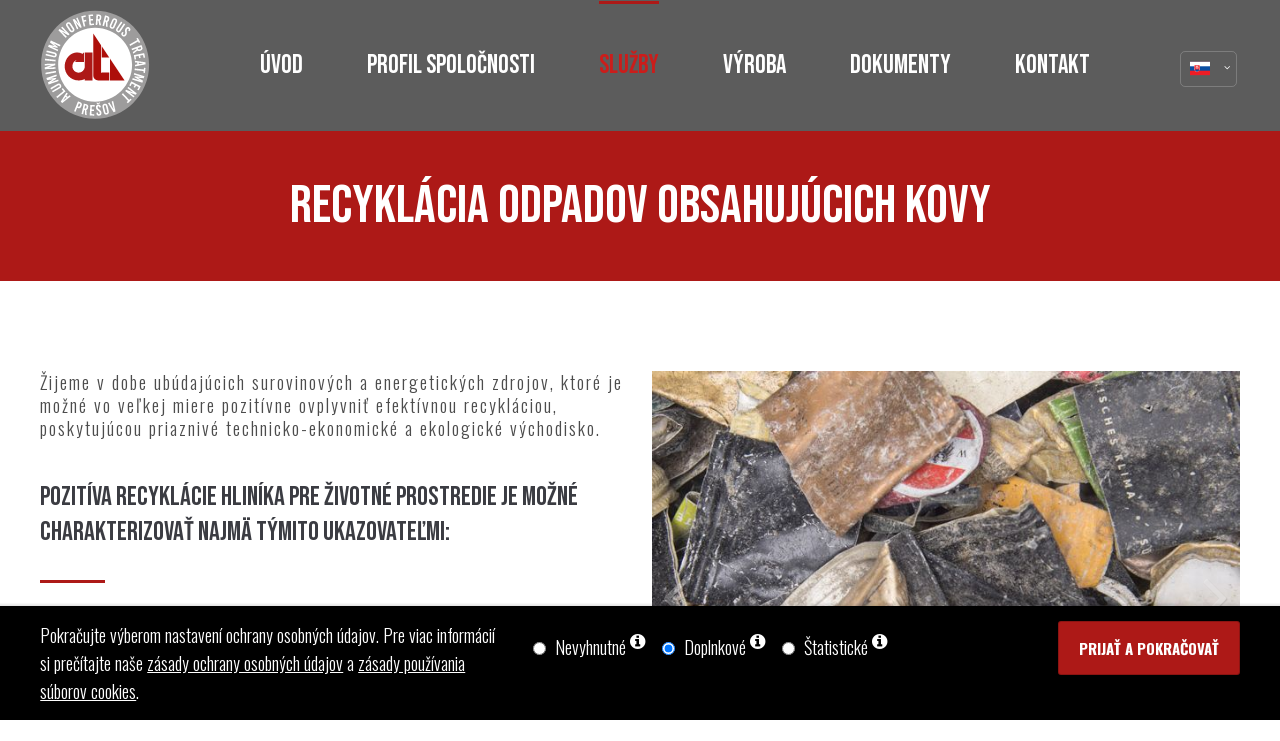

--- FILE ---
content_type: text/html; charset=utf-8
request_url: https://www.antpresov.sk/recyklacia-odpadov-obsahujucich-kovy.html
body_size: 10681
content:
<!DOCTYPE html>
<html lang="sk">
<head>
<!-- Google Tag Manager -->
<script>(function(w,d,s,l,i){w[l]=w[l]||[];w[l].push({'gtm.start':new Date().getTime(),event:'gtm.js'});var f=d.getElementsByTagName(s)[0],j=d.createElement(s),dl=l!='dataLayer'?'&l='+l:'';j.async=!0;j.src='https://www.googletagmanager.com/gtm.js?id='+i+dl;f.parentNode.insertBefore(j,f)})(window,document,'script','dataLayer','GTM-PCT4NWR')</script>
<!-- End Google Tag Manager -->
<meta charset="utf-8">
<title>Recyklácia odpadov obsahujúcich kovy |  A.N.T. Prešov</title>
<base href="https://www.antpresov.sk/">
<meta name="robots" content="index,follow">
<meta name="description" content="Máme viac ako 25 ročné skúsenosti so spracovávaním tenkostenných kovových odpadov na báze hliníka pokročilými technológiami s prívlastkom BAT (Best avialable technique), ktoré zabezpečia spracovanie odpadov najmodernejšími dostupnými prostriedkami prihliadajúc k maximálne možnej dosiahnuteľnej ochrane životného prostredia.">
<meta name="keywords" content="">
<meta name="generator" content="Contao Open Source CMS">
<link rel="canonical" href="https://www.antpresov.sk/" />
<meta property="og:locale" content="sk_SK" />
<meta property="og:type" content="website" />
<meta property="og:title" content="Recyklácia a spracovávanie hliníkových odpadov | A.N.T. Prešov" />
<meta property="og:description" content="Kompletný reťazec spracovania odpadov z hliníka a iných neželezných kovov a hutnícke spracovanie odpadov z hliníka a jeho zliatin. Zber, výkup, zhromažďovanie, úpravy, triedenie a preprava širokej škály odpadov. Výroba hliníkových zliatin vo forme bločkov, pyramíd a granulátu." />
<meta property="og:url" content="https://www.antpresov.sk/recyklacia-odpadov-obsahujucich-kovy.html" />
<meta property="og:site_name" content="Recyklácia a spracovávanie hliníkových odpadov | A.N.T. Prešov" />
<meta property="og:image" content="https://www.antpresov.sk/files/layout/img/ant/foto/s-Recykl%C3%A1cia-rot%C3%A1cia-4.jpg" />
<link rel="shortcut icon" href="files/layout/img/favicon.ico" type="image/x-icon">
<link rel="apple-touch-icon" href="files/layout/img/apple-touch-icon.png">
<script src="https://code.jquery.com/jquery-1.12.4.min.js"></script>
<link rel="stylesheet" href="system/modules/pct_customelements/assets/font-awesome/4.7.0/css/font-awesome.min.css">
<link rel="stylesheet" href="assets/css/54638f6dfc33.css">
<link rel="stylesheet" type="text/css" media="screen" href="assets/css/458c51b84744.css">
<link rel="stylesheet" type="text/css" media="screen" href="assets/css/1f71fa08d1f6.css">
<link rel="stylesheet" type="text/css" media="screen" href="assets/css/35a9a2377f91.css">
<link id="layout_css" rel="stylesheet" title="theme_css_session" type="text/css" href="files/layout/css/antpresov.css">
<link rel="stylesheet" type="text/css" href="files/layout/css/print.css" media="print">
<script src="files/layout/scripts/customize.js"></script>
<link rel="preconnect" href="https://fonts.gstatic.com">
<link href="https://fonts.googleapis.com/css2?family=Bebas+Neue&display=swap" rel="stylesheet">
<link rel="preconnect" href="https://fonts.gstatic.com">
<link href="https://fonts.googleapis.com/css2?family=Oswald:wght@200;300;400;500;600;700&display=swap" rel="stylesheet">
</head>
<body class="mac chrome blink ch131 content_page themedesigner_active themedesigner_hidden float_left" itemscope itemtype="http://schema.org/WebPage">
<!-- Google Tag Manager (noscript) -->
<noscript><iframe src="https://www.googletagmanager.com/ns.html?id=GTM-PCT4NWR"
height="0" width="0" style="display:none;visibility:hidden"></iframe></noscript>
<!-- End Google Tag Manager (noscript) -->
<!--[if lt IE 9]><p id="chromeframe">You are using an outdated browser. <a href="http://browsehappy.com/">Upgrade your browser today</a> or <a href="http://www.google.com/chromeframe/?redirect=true">install Google Chrome Frame</a> to better experience this site.</p><![endif]-->
<div>
<div id="contentwrapper">
<div id="fix-wrapper">
<div id="top-wrapper">
<header id="header" class="header original" itemscope itemtype="http://schema.org/WPHeader">
<div class="inside">
<div class="logo"><a href="./"></a></div>
<a id="nav-open-btn" title="Open mobile navigation">&nbsp;</a>
<div class="mod_langswitcher meta-nav">
<div class="mod_langswitcher_inside">
<span>SK</span><img src="files/layout/img/flags/sk.svg"  width="900" height="600" alt="">
<ul>
<li><a href="home.html"><span>EN</span><img src="files/layout/img/flags/gb.svg"  width="20" height="15" alt=""></a></li>
<li><a href="uvod.html"><span>SK</span><img src="files/layout/img/flags/sk.svg"  width="900" height="600" alt=""></a></li>
</ul>
</div>
</div>
<!-- indexer::stop -->
<nav class="mod_navigation mainmenu block" itemscope itemtype="http://schema.org/SiteNavigationElement">
<a href="recyklacia-odpadov-obsahujucich-kovy.html#skipNavigation155" class="invisible">Preskočiť navigáciu</a>
<ul class="vlist level_1">
<li class="float_left floatbox sibling"><ol class="inner">
<li class="mlist float_left first ">
<a href="uvod.html" title="Recyklácia a spracovávanie hliníkových odpadov | A.N.T. Prešov" class="a-level_1 float_left first"><span>Úvod</span></a>
</li>
<li class="mlist submenu float_left avoid_click ">
<a href="historia.html" title="Recyklácia a spracovávanie hliníkových odpadov |  A.N.T. Prešov" class="a-level_1 submenu float_left avoid_click"><span>Profil spoločnosti</span></a>
<ul class="vlist level_2">
<li class="float_left floatbox sibling"><ol class="inner">
<li class="mlist float_left first ">
<a href="historia.html" title="História spoločnosti |  A.N.T. Prešov" class="a-level_2 float_left first"><span>História</span></a>
</li>
<li class="mlist float_left ">
<a href="strategia.html" title="Stratégia spoločnosti |  A.N.T. Prešov" class="a-level_2 float_left"><span>Stratégia</span></a>
</li>
<li class="mlist float_left ">
<a href="spolupraca.html" title="Spolupráca |  A.N.T. Prešov" class="a-level_2 float_left"><span>Spolupráca</span></a>
</li>
<li class="mlist float_left last ">
<a href="projekty.html" title="Projekty |  A.N.T. Prešov" class="a-level_2 float_left last"><span>Projekty</span></a>
</li>
</ol></li>
</ul>	</li>
<li class="mlist forward trail submenu float_left avoid_click mm-selected">
<a href="recyklacia-odpadov-obsahujucich-kovy.html" title="Služby |  A.N.T. Prešov" class="a-level_1 forward trail submenu float_left avoid_click"><span>Služby</span></a>
<ul class="vlist level_2">
<li class="float_left floatbox sibling"><ol class="inner">
<li class="mlist active float_left first mm-selected">
<a href="recyklacia-odpadov-obsahujucich-kovy.html" title="Recyklácia odpadov obsahujúcich kovy |  A.N.T. Prešov" class="a-level_2 active float_left first"><span>Recyklácia odpadov obsahujúcich kovy</span></a>
</li>
<li class="mlist float_left sibling last ">
<a href="obchodna-cinnost.html" title="Obchodná činnosť |  A.N.T. Prešov" class="a-level_2 float_left sibling last"><span>Obchodná činnosť</span></a>
</li>
</ol></li>
</ul>	</li>
<li class="mlist float_left ">
<a href="vyroba.html" title="Výroba |  A.N.T. Prešov" class="a-level_1 float_left"><span>Výroba</span></a>
</li>
<li class="mlist float_left ">
<a href="dokumenty.html" title="Dokumenty |  A.N.T. Prešov" class="a-level_1 float_left"><span>Dokumenty</span></a>
</li>
<li class="mlist float_left last ">
<a href="kontakt.html" title="Kontakt |  A.N.T. Prešov" class="a-level_1 float_left last"><span>Kontakt</span></a>
</li>
</ol></li>
</ul>
<a id="skipNavigation155" class="invisible">&nbsp;</a>
</nav>
<!-- indexer::continue -->
<div class="smartmenu">
<div class="smartmenu-trigger"><span class="line"></span></div>
</div>						<div class="clear"></div>
</div>
</header>
<div class="clear"></div>
</div>
</div>
<div id="slider">
<div class="inside">
<div class="mod_article first last block" id="article-12845">
<script type='text/javascript'>function oversize_95045(){var contentHeight_95045=jQuery('.ce_bgimage_95045 .ce_bgimage-inside').height();var availableHeight=jQuery(window).height()-100;if(contentHeight_95045>availableHeight){jQuery('.ce_bgimage_95045').addClass('oversize')}else{jQuery('.ce_bgimage_95045').removeClass('oversize')}};jQuery(document).ready(function(){oversize_95045()});jQuery(window).on("resize",function(){oversize_95045()})</script>
<div class="ce_bgimage first block ce_bgimage_95045 boxed-content img-as-bg bg-accent color-white vertical_centered max_width_full" style=" height:150px;">
<div class="ce_bgimage-image" style=""></div>
<div class="ce_bgimage-outer">
<div class="ce_bgimage-inside contentwrap pt-xxs pb-xxs">
<div class="ce_headline_extended   align-center color-white block" style="">
<h1 class="mt-default mb-0 mt-default-s mt-default-s">RECYKLÁCIA ODPADOV OBSAHUJÚCICH KOVY</h1>
</div></div></div></div>
</div>
</div>
</div>
<div id="wrapper">
<div id="container">
<section id="main" itemscope itemtype="http://schema.org/WebPageElement" itemprop="mainContentOfPage">
<div class="inside">
<div class="mod_article first fullwidth block" id="article-12797">
<script type='text/javascript'>function oversize_95284(){var contentHeight_95284=jQuery('.ce_bgimage_95284 .ce_bgimage-inside').height();var availableHeight=jQuery(window).height()-100;if(contentHeight_95284>availableHeight){jQuery('.ce_bgimage_95284').addClass('oversize')}else{jQuery('.ce_bgimage_95284').removeClass('oversize')}};jQuery(document).ready(function(){oversize_95284()});jQuery(window).on("resize",function(){oversize_95284()})</script>
<div class="ce_bgimage first block ce_bgimage_95284 boxed-content img-as-bg bg-white max_width_full" style="">
<div class="ce_bgimage-image" style=""></div>
<div class="ce_bgimage-outer">
<div class="ce_bgimage-inside contentwrap pt-s pb-s">
<div class="autogrid_wrapper cte block">
<div class="ce_autogridWrapperStart ce_autogridwrapper one_half autogrid block">
<div class="inside">
<div class="ce_text_extented block align-left color-darkgray font_no_serif font-size-default font-style-letter-sp2 lh-1-3 font-weight-default mt-default mb-s mt-default-s mt-default-s"  style="">
<div  class="ce_textarea attribute textarea"><p>Žijeme v dobe ubúdajúcich surovinových a energetických zdrojov, ktoré je možné vo veľkej miere pozitívne ovplyvniť efektívnou recykláciou, poskytujúcou priaznivé technicko-ekonomické a ekologické východisko.</p></div>
</div><div class="ce_headline_extended   align-left block" style="">
<h4 class="mt-default mb-0 mt-default-s mt-default-s">Pozitíva recyklácie hliníka pre životné prostredie je možné charakterizovať najmä týmito ukazovateľmi:</h4>
</div><div class="ce_divider_extended block version5 align-left mt-xs mb-xs mt-default-s mt-default-s">
<span class="divider-one"></span>
<span class="divider-two"></span>
<span class="divider-three"></span>
</div>
<div class="ce_text_extented block align-left color-default font_no_serif font-size-default font-style-default lh-default font-weight-default mt-default mb-xs mt-default-s mt-default-s"  style=" max-width:650px;">
<div  class="ce_textarea attribute textarea"><ol>
<li><strong>1.</strong> úspora energií a&nbsp;zníženie produkcie škodlivín – recykláciou sa ušetrí viac ako 95 % energie spotrebovanej pri výrobe primárneho hliníka, čím sa zároveň aj znižuje množstvo vyprodukovaných emisií, vrátane emisií skleníkových plynov o&nbsp;viac ako 90%</li>
<li><strong>2.</strong> efektívnejšie využitie prírodných zdrojov – recykláciou 1 kg hliníka sa ušetrí 8 kg bauxitu, <br>4 kg chemických produktov , ktoré sú potrebné pri výrobnom procese</li>
<li><strong>3.</strong> výrazné zníženie zaťaženia skládok odpadov – výroba recyklovaného hliníka z&nbsp;odpadu šetrí zaťaženie skládok o&nbsp;cca 85% oproti výrobe primárneho hliníka</li>
<li><strong>4.</strong> zvyšovanie spoločenskej zodpovednosti a&nbsp;nárast záujmu o&nbsp;ochranu životného prostredia</li>
<li><strong>5.</strong> výroba nových výrobkov z odpadu</li>
</ol></div>
</div>
</div></div>
<div class="ce_autogridWrapperStart ce_autogridwrapper one_half autogrid block">
<div class="inside">
<script type="text/javascript">var swiper_95288=null;jQuery(document).ready(function(){swiper_95288=new Swiper('#swiper_95288',{effect:'slide',speed:300,grabCursor:!0,direction:'horizontal',spaceBetween:0,autoplay:{delay:4000,disableOnInteraction:!1,},loop:!0,navigation:{nextEl:'#swiper-button-next_95288',prevEl:'#swiper-button-prev_95288',},slidesPerView:1,breakpoints:{768:{slidesPerView:1,spaceBetween:0,}}})})</script>
<div class="ce_swiper-slider-start block mt-default mb-default mt-default-s mt-default-s" style="">
<div class="swiper-container pagination-left" id="swiper_95288">
<div class="swiper-wrapper">
<div class="swiper-slide"><div class="ce_image_extended block frame-no style-default align-center mob-align-center mb-default mt-default mt-default-s mt-default-s" >
<div class="ce_image_extended_inside" style="">
<div  class="ce_image attribute image">
<div class="ce_image block">
<figure class="image_container">
<a href="files/layout/img/ant/foto/slider-podstranky/s-recyklacia-hlinika.jpg" data-lightbox="5ebf7d">
<img src="assets/images/c/s-recyklacia-hlinika-bd39de2a.jpg" width="666" height="533" alt="Recyklácia hliníka a výroba recyklovaného hliníka" itemprop="image">
</a>
</figure>
</div>
</div>
</div>
</div></div><div class="swiper-slide"><div class="ce_image_extended block frame-no style-default align-center mob-align-center mb-default mt-default mt-default-s mt-default-s" >
<div class="ce_image_extended_inside" style="">
<div  class="ce_image attribute image">
<div class="ce_image block">
<figure class="image_container">
<a href="files/layout/img/ant/foto/slider-podstranky/s-recyklacia-hlinika-2.jpg" data-lightbox="1fecb6">
<img src="assets/images/e/s-recyklacia-hlinika-2-5f197f92.jpg" width="779" height="600" alt="Recyklácia hliníka a výroba recyklovaného hliníka" itemprop="image">
</a>
</figure>
</div>
</div>
</div>
</div></div><div class="swiper-slide"><div class="ce_image_extended block frame-no style-default align-center mob-align-center mb-default mt-default mt-default-s mt-default-s" >
<div class="ce_image_extended_inside" style="">
<div  class="ce_image attribute image">
<div class="ce_image block">
<figure class="image_container">
<a href="files/layout/img/ant/foto/slider-podstranky/s-recyklacia-hlinika-3.jpg" data-lightbox="db0952">
<img src="assets/images/0/s-recyklacia-hlinika-3-09c5fda0.jpg" width="666" height="533" alt="Recyklácia hliníka a výroba recyklovaného hliníka" itemprop="image">
</a>
</figure>
</div>
</div>
</div>
</div></div><div class="swiper-slide"><div class="ce_image_extended block frame-no style-default align-center mob-align-center mb-default mt-default mt-default-s mt-default-s" >
<div class="ce_image_extended_inside" style="">
<div  class="ce_image attribute image">
<div class="ce_image block">
<figure class="image_container">
<a href="files/layout/img/ant/foto/slider-podstranky/s-recyklacia-hlinika-4.jpg" data-lightbox="49d0f0">
<img src="assets/images/6/s-recyklacia-hlinika-4-e73b400e.jpg" width="750" height="600" alt="Recyklácia hliníka a výroba recyklovaného hliníka" itemprop="image">
</a>
</figure>
</div>
</div>
</div>
</div></div>
</div>
<div id="swiper-pagination_95288" class="swiper-pagination"></div>
<div id="swiper-button-next_95288" class="swiper-button-next"></div>
<div id="swiper-button-prev_95288" class="swiper-button-prev"></div>
</div></div>
</div></div>
<div class="autogrid clear"></div></div>
</div></div></div>
</div><div class="mod_article fullwidth block" id="article-12840">
<script type='text/javascript'>function oversize_94961(){var contentHeight_94961=jQuery('.ce_bgimage_94961 .ce_bgimage-inside').height();var availableHeight=jQuery(window).height()-100;if(contentHeight_94961>availableHeight){jQuery('.ce_bgimage_94961').addClass('oversize')}else{jQuery('.ce_bgimage_94961').removeClass('oversize')}};jQuery(document).ready(function(){oversize_94961()});jQuery(window).on("resize",function(){oversize_94961()})</script>
<div class="ce_bgimage first block ce_bgimage_94961 boxed-content img-leftside-50 bg-nocolor max_width_full" style="">
<div class="ce_bgimage-image" style="background-image: url(files/layout/img/ant/foto/s-recyklacia-odpadov-hlinikove-plechovky.jpg);"></div>
<div class="ce_bgimage-outer">
<div class="ce_bgimage-inside contentwrap pt-m pb-m">
<div class="mobile_image" style="display: none">
<div  class="ce_image attribute image">
<div class="ce_image first block">
<figure class="image_container">
<img src="files/layout/img/ant/foto/s-recyklacia-odpadov-hlinikove-plechovky.jpg" width="800" height="533" alt="separácia kovových odpadov na báze hliníka" itemprop="image">
</figure>
</div>
</div>
</div><div class="ce_text_extented block align-left color-darkgray font_no_serif font-size-default font-style-letter-sp2 lh-1-3 font-weight-default mt-default mb-s mt-default-s mt-default-s"  style="">
<div  class="ce_textarea attribute textarea"><p>Pri triedení odpadu v domácnostiach a v podnikoch sa stretávame s tradičným a prežitým nezáujmom o separáciu kovových odpadov na báze hliníka pre ich nízku hmotnosť, a domnelú väčšiu prácnosť pri separácii. Opak je však pravdou.</p></div>
</div><div class="ce_text_extented block align-left color-default font_no_serif font-size-default font-style-default lh-default font-weight-400 mt-default mb-default mt-default-s mt-default-s"  style=" max-width:650px;">
<div  class="ce_textarea attribute textarea"><p>Máme viac ako 25 ročné skúsenosti so spracovávaním tenkostenných kovových odpadov na báze hliníka pokročilými technológiami s prívlastkom BAT (Best avialable technique), ktoré zabezpečia spracovanie odpadov najmodernejšími dostupnými prostriedkami prihliadajúc k&nbsp;maximálne možnej dosiahnuteľnej ochrane životného prostredia.</p></div>
</div></div></div></div>
</div><div class="mod_article fullwidth block" id="article-12798">
<script type='text/javascript'>function oversize_94984(){var contentHeight_94984=jQuery('.ce_bgimage_94984 .ce_bgimage-inside').height();var availableHeight=jQuery(window).height()-100;if(contentHeight_94984>availableHeight){jQuery('.ce_bgimage_94984').addClass('oversize')}else{jQuery('.ce_bgimage_94984').removeClass('oversize')}};jQuery(document).ready(function(){oversize_94984()});jQuery(window).on("resize",function(){oversize_94984()})</script>
<div class="ce_bgimage first block ce_bgimage_94984 boxed-content img-as-bg bg-white max_width_full" style="">
<div class="ce_bgimage-image" style=""></div>
<div class="ce_bgimage-outer">
<div class="ce_bgimage-inside contentwrap pt-m pb-s">
<div class="ce_text_extented block align-left color-gray font_no_serif font-size-s font-style-letter-sp2 lh-default font-weight-400 mt-default mb-s mt-default-s mt-default-s"  style="">
<div  class="ce_textarea attribute textarea"><p>RECYKLUJEME:</p></div>
</div>
<div class="autogrid_wrapper cte block">
<div class="ce_autogridWrapperStart ce_autogridwrapper one_half autogrid block">
<div class="inside">
<div class="ce_iconbox block version2 mt-default mb-xs mt-default-s mt-default-s">
<div class="ce_iconbox_outside" style="">
<div class="ce_iconbox_inside">
<div  class="ce_image attribute image">
<div class="ce_image block">
<figure class="image_container">
<img src="files/layout/img/ant/ikony/hlinikove-odpady-a-kovove-obaly.svg" width="512" height="512" alt="Hliníkové odpady a kovové obaly" itemprop="image">
</figure>
</div>
</div>
<div class="ce_iconbox_cwrapper">
<h2 class="headline">Hliníkové odpady a kovové obaly</h2>
</div>
</div>
</div>
</div>
<div class="ce_list list-style2 mr-40 block">
<ul>
<li class="first">fólie, tiež potlačené, podložené papierom, obsah Al viac ako 30%</li>
<li>skrutkovacie uzávery od alko aj nealko nápojov, viečka</li>
<li>nápojové plechovky, obaly z paštét, alobal, kelímky z čajových sviečok, obal z kávových kapsúl</li>
<li>misky od potravín, hliníkové príbory, riad, „ešusy“, hrnce a náradie</li>
<li>koncovky žiaroviek</li>
<li>použité fólie od jogurtov, termixov,  rybích šalátov, syrov...</li>
<li>obaly pre farmaceutické, kozmetické výrobky - sprejové nádobky, tuby, uzávery liekoviek a infúznych roztokov</li>
<li class="last">sudy, kanvy, stanové konštrukcie, lehátka, Al žalúzie, plechy, bloky motorov, Al okenné rámy, dvere, profily a iný šrot na Al báze</li>
</ul>
</div>
</div></div>
<div class="ce_autogridWrapperStart ce_autogridwrapper one_half autogrid block">
<div class="inside">
<div class="ce_iconbox block version2 mt-default mb-xs mt-default-s mt-default-s">
<div class="ce_iconbox_outside" style="">
<div class="ce_iconbox_inside">
<div  class="ce_image attribute image">
<div class="ce_image block">
<figure class="image_container">
<img src="files/layout/img/ant/ikony/elektricky-a-elektronicky-srot.svg" width="512" height="512" alt="Elektrický a elektronický šrot" itemprop="image">
</figure>
</div>
</div>
<div class="ce_iconbox_cwrapper">
<h2 class="headline">Elektrický a elektronický šrot</h2>
</div>
</div>
</div>
</div>
<div class="ce_list list-style2 block">
<ul>
<li class="first">PC technika vrátane monitorov</li>
<li>Kancelárska technika</li>
<li>Sálové výpočtové systémy</li>
<li>Všetky typy telefónnych ústrední</li>
<li>Rádiokomunikačná technika</li>
<li>Oznamovacia a zosilňovacia technika</li>
<li>Samostatné dosky plošných spojov</li>
<li>Reléové systémy a samostatné relé všetkých typov</li>
<li>Integrované obvody, polovodičové prvky a pasívne súčiastky</li>
<li>Káble silové a komunikačné</li>
<li class="last">Nízkonapäťové zariadenia (ističe, stýkače a pod.)</li>
</ul>
</div>
</div></div>
<div class="autogrid clear"></div></div>
<div class="ce_text_extented block align-center color-default font_no_serif font-size-xxs font-style-default lh-default font-weight-default mt-xxl mb-xxs mt-default-s mt-default-s"  style=" max-width:800px;">
<div  class="ce_textarea attribute textarea"><p><strong>Sme schopní prijať a spracovať kombinované materiály so železnými či inými prvkami, aj znečistené povlakmi z dôvodu použitia technológie na drvenie a separáciu jednotlivých prvkov alebo použitia technológie na odstraňovanie povlakov.</strong></p></div>
</div></div></div></div>
</div><div class="mod_article last fullwidth block" id="article-12851">
<div class="mod_article fullwidth block" id="article-12850">
<script type='text/javascript'>function oversize_95061(){var contentHeight_95061=jQuery('.ce_bgimage_95061 .ce_bgimage-inside').height();var availableHeight=jQuery(window).height()-100;if(contentHeight_95061>availableHeight){jQuery('.ce_bgimage_95061').addClass('oversize')}else{jQuery('.ce_bgimage_95061').removeClass('oversize')}};jQuery(document).ready(function(){oversize_95061()});jQuery(window).on("resize",function(){oversize_95061()})</script>
<div class="ce_bgimage first block ce_bgimage_95061 boxed-content img-as-bg bg-lightgray vertical_centered max_width_full" style=" height:230px;">
<div class="ce_bgimage-image" style="background-image: url(files/layout/img/ant/foto/hlinikove-odpady-menime-na-surovinu.jpg);"></div>
<div class="ce_bgimage-outer">
<div class="ce_bgimage-inside contentwrap pt-xl pb-xl">
<div id="autogrid_wrapper_95063" class="autogrid_wrapper cte block"><div class="inner"><div class="ce_headline_extended font-size-l autogrid-id_95063 autogrid-type_cte autogrid-first n2 one_half autogrid_mode_auto autogrid   align-center color-white block" style="">
<h3 class="mt-default mb-0 mt-default-s mt-default-s">NAPÍŠTE NÁM</h3>
</div><div class="ce_hyperlink ce_hyperlink-extended autogrid-id_95064 autogrid-type_cte autogrid-last n2 one_half autogrid_mode_auto autogrid block align-center border-radius-20 default mt-default mb-default mt-default-s mt-default-s">
<a href="kontakt.html" class="hyperlink_txt link-white outline " title="KONTAKT">KONTAKT</a>
</div><div class="clear autogrid_clear"></div></div><div class="clear autogrid_clear"></div></div></div></div></div>
</div>
</div>							</div>
</section>
</div>
</div>
<footer id="footer" itemscope itemtype="http://schema.org/WPFooter">
<div class="inside">
<!--
INSTRUCTIONS:
Create a hidden page with the following articles and fill that with your content.
Article alias:
- footer-col1
- footer-col2
- footer-col3
- footer-col4
-->
<div class="autogrid_wrapper block">
<div class="autogrid one_fourth footer-col1 block"><div class="ce_image_extended first last block frame-no style-default align-default mob-align-left mb-default mt-s mt-default-s mt-default-s" >
<div class="ce_image_extended_inside" style="">
<div  class="ce_image attribute image">
<div class="ce_image first last block">
<figure class="image_container">
<img src="assets/images/8/logo-18084898.svg" width="180" height="180" alt="Recyklácia a spracovávanie hliníkových odpadov | A.N.T. Prešov" itemprop="image">
</figure>
</div>
</div>
</div>
</div>
</div>
<div class="autogrid one_fourth footer-col2 block"><div class="ce_text_extented first last block align-left color-default font_no_serif font-size-default font-style-default lh-default font-weight-default mt-xxs mb-default mt-default-s mt-default-s"  style="">
<div  class="ce_textarea attribute textarea"><p></p>
<p><strong>A.N.T. PREŠOV, spol. s r.o.</strong></p>
<p>Ľubochnianska 2/a<br> 080 06&nbsp; Prešov - Ľubotice<br> Slovenská republika</p>
<p>Telefón: <a href="tel:+421517765203">+421(51) 7765203</a></p>
<p>E-mail:&nbsp;<a href="mailto:office@antpresov.sk">office@antpresov.sk</a></p>
<p></p></div>
</div>
</div>
<div class="autogrid one_fourth footer-col3 block"><div class="ce_text_extented first last block align-left color-default font_no_serif font-size-default font-style-default lh-default font-weight-default mt-xs mb-default mt-default-s mt-default-s"  style="">
<div  class="ce_textarea attribute textarea"><p></p>
<h4><span class="color-accent"><strong>SME TU PRE VÁS KAŽDÝ PRACOVNÝ DEŇ OD 8:00 DO 15:30</strong></span></h4>
<p>Vaše otázky a požiadavky radi vybavíme telefonicky, e-mailom alebo osobne</p>
<p></p></div>
</div>
</div>
<div class="autogrid one_fourth footer-col4 block"></div>
</div>					</div>
</footer>
<div id="bottom">
<div class="inside">
<div class="left">© 2026 Všetky práva vyhradené pre A.N.T. Prešov, spol. s r.o. <span class="pl-20 pr-20">|</span><a href="vyhlasenie-o-ochrane-osobnych-udajov.html">Ochrana osobných údajov</a><a href="cookies.html">Cookies</a> <a title="Tvorba web stránok" href="https://www.misudesign.sk">Tvorba web stránok MI:SU DESIGN s.r.o.</a></div>
<div class="right"></div>					</div>
</div>
</div>
</div>
<div class="body_bottom">
<div id="cookiebar_optin_219" class="mod_cookiebar_optin_medium">
<div class="cookiebar_medium_overlay"></div>
<div class="cookiebar_medium_inside">
<div class="boxed-content">
<div class="contentwrap">
<div class="autogrid_wrapper block">
<div class="autogrid two_fifth block content">Pokračujte výberom nastavení ochrany osobných údajov. Pre viac informácií si prečítajte naše <a target="_blank" href="vyhlasenie-o-ochrane-osobnych-udajov.html">zásady ochrany osobných údajov</a> a <a target="_blank" href="cookies.html">zásady používania súborov cookies</a>.
</div>
<div class="autogrid three_fifth block settings">
<form id="user_privacy_settings_219" name="user_privacy_settings" method="post">
<input type="hidden" name="FORM_SUBMIT" value="user_privacy_settings">
<input type="hidden" name="REQUEST_TOKEN" value="8Y07Lo3mdctWio1Y-njQHX_QdnsshpJwAlP7HeDKRgw">
<div class="radio_container cookies tab">
<div class="palette">
<div class="item">
<div class="widget widget-radio">
<input type="radio" name="privacy" id="cookiebar_privacy_1" value="1" >
<label for="cookiebar_privacy_1">Nevyhnutné</label>
<i class="fa fa-info-circle cookiebar_privacy_info"></i>
<p class="cookie_option_info">Povoľte potrebné súbory cookie a fonty Google. Sú dôležité pre správne fungovanie webovej stránky.</p>
</div>
</div>
<div class="item active">
<div class="widget widget-radio">
<input type="radio" name="privacy" id="cookiebar_privacy_2" value="2" checked>
<label for="cookiebar_privacy_2">Doplnkové</label>
<i class="fa fa-info-circle cookiebar_privacy_info"></i>
<p class="cookie_option_info">Web načíta potrebné súbory cookie, fonty Google, Mapy Google, OpenStreetMap a Youtube.</p>
</div>
</div>
<div class="item last">
<div class="widget widget-radio">
<input type="radio" name="privacy" id="cookiebar_privacy_3" value="3" >
<label for="cookiebar_privacy_3">Štatistické</label>
<i class="fa fa-info-circle cookiebar_privacy_info"></i>
<p class="cookie_option_info">Web načíta potrebné súbory cookie, fonty Google, Mapy Google, OpenStreetMap, Youtube a Google Analytics.</p>
</div>
</div>
</div>
</div>
<div class="ce_hyperlink">
<input type="submit" name="save_settings" class="submit link-cookies" readonly value="Prijať a pokračovať">
</div>
</div>
</form>
</div>
</div>
</div>
</div>
</div>
</div>
<script>jQuery(document).ready(function(){var privacy=localStorage.getItem('user_privacy_settings');var privacy_cookie=document.cookie;if(parseInt(privacy)<1||privacy==undefined||privacy_cookie.indexOf('user_privacy_settings')<0){jQuery('#cookiebar_optin_219').addClass('open');jQuery('body').addClass('cookiebar_open');setTimeout(function(){jQuery('body').css('padding-bottom',jQuery('.cookiebar_medium').outerHeight()+'px')},800);privacy=0}
if(window.location.search.indexOf('clear_privacy_settings')>=0){localStorage.removeItem('user_privacy_settings');jQuery.removeCookie('user_privacy_settings',{path:'/'});jQuery(document).trigger('Eclipse.clear_privacy_settings',{});console.log('Privacy settings cleared');location.href=window.location.origin+window.location.pathname}
jQuery('body').addClass('privacy_setting_'+privacy);var form=jQuery('#user_privacy_settings_219');form.find('.widget').change(function(e){form.find('input[name="save_settings"]').removeClass('readonly');form.find('input[name="save_settings"]').prop('readonly',!1)});form.find('input[name="save_settings"]').click(function(e){e.preventDefault();if(jQuery(this).hasClass('readonly')){return!1}
var data=form.serializeArray();var privacy=parseInt(data[2].value);localStorage.setItem('user_privacy_settings',privacy);jQuery.cookie('user_privacy_settings',privacy,{expires:30,path:'/'});jQuery('body').addClass('privacy_setting_'+privacy);setTimeout(function(){jQuery(document).trigger('Eclipse.user_privacy',{'level':privacy})},500)});jQuery('.mod_cookiebar_optin_medium .cookiebar_privacy_info').click(function(){jQuery('.mod_cookiebar_optin_medium .cookie_option_info').toggleClass('open')})});jQuery(document).on('Eclipse.user_privacy',function(event,params){if(params.level>=2){jQuery('#cookiebar_optin_219').removeClass('open');jQuery('body').removeClass('cookiebar_open');jQuery('body').css('padding-bottom','0')}});jQuery(window).resize(function(){jQuery('body').css('padding-bottom',jQuery('.cookiebar_medium').outerHeight()+'px')})</script><!-- indexer::stop -->
<div class="smartmenu-content">
<div class="mod_navigation">
<div class="smartmenu-scrollable">
<div class="smartmenu-table">
<ul class="vlist level_1">
<li class="mlist float_left first "><a href="uvod.html" title="Recyklácia a spracovávanie hliníkových odpadov | A.N.T. Prešov" class="a-level_1 float_left first">Úvod</a></li>
<li class="mlist submenu float_left avoid_click "><a href="historia.html" title="Recyklácia a spracovávanie hliníkových odpadov |  A.N.T. Prešov" class="a-level_1 submenu float_left avoid_click">Profil spoločnosti</a><span class="subitems_trigger"></span><ul class="vlist level_2">
<li class="mlist float_left first "><a href="historia.html" title="História spoločnosti |  A.N.T. Prešov" class="a-level_2 float_left first">História</a></li>
<li class="mlist float_left "><a href="strategia.html" title="Stratégia spoločnosti |  A.N.T. Prešov" class="a-level_2 float_left">Stratégia</a></li>
<li class="mlist float_left "><a href="spolupraca.html" title="Spolupráca |  A.N.T. Prešov" class="a-level_2 float_left">Spolupráca</a></li>
<li class="mlist float_left last "><a href="projekty.html" title="Projekty |  A.N.T. Prešov" class="a-level_2 float_left last">Projekty</a></li>
</ul>
</li>
<li class="mlist forward trail submenu float_left avoid_click mm-selected"><a href="recyklacia-odpadov-obsahujucich-kovy.html" title="Služby |  A.N.T. Prešov" class="a-level_1 forward trail submenu float_left avoid_click">Služby</a><span class="subitems_trigger"></span><ul class="vlist level_2">
<li class="mlist active float_left first mm-selected"><a href="recyklacia-odpadov-obsahujucich-kovy.html" title="Recyklácia odpadov obsahujúcich kovy |  A.N.T. Prešov" class="a-level_2 active float_left first">Recyklácia odpadov obsahujúcich kovy</a></li>
<li class="mlist float_left sibling last "><a href="obchodna-cinnost.html" title="Obchodná činnosť |  A.N.T. Prešov" class="a-level_2 float_left sibling last">Obchodná činnosť</a></li>
</ul>
</li>
<li class="mlist float_left "><a href="vyroba.html" title="Výroba |  A.N.T. Prešov" class="a-level_1 float_left">Výroba</a></li>
<li class="mlist float_left "><a href="dokumenty.html" title="Dokumenty |  A.N.T. Prešov" class="a-level_1 float_left">Dokumenty</a></li>
<li class="mlist float_left last "><a href="kontakt.html" title="Kontakt |  A.N.T. Prešov" class="a-level_1 float_left last">Kontakt</a></li>
</ul>
</div>
</div>
<div class="smartmenu-close"></div>
</div>
</div>
<!-- indexer::continue -->
<!-- indexer::stop -->
<nav class="mod_navigation block" id="mobnav" itemscope itemtype="http://schema.org/SiteNavigationElement">
<a href="recyklacia-odpadov-obsahujucich-kovy.html#skipNavigation261" class="invisible">Preskočiť navigáciu</a>
<ul class="vlist level_1">
<li class="mlist float_left first "><a href="uvod.html" title="Recyklácia a spracovávanie hliníkových odpadov | A.N.T. Prešov" class="a-level_1 float_left first"><i class="float_left first"></i>Úvod</a></li>
<li class="mlist submenu float_left avoid_click "><a href="historia.html" title="Recyklácia a spracovávanie hliníkových odpadov |  A.N.T. Prešov" class="a-level_1 submenu float_left avoid_click"><i class="submenu float_left avoid_click"></i>Profil spoločnosti</a><ul class="vlist level_2">
<li class="mlist float_left first "><a href="historia.html" title="História spoločnosti |  A.N.T. Prešov" class="a-level_2 float_left first"><i class="float_left first"></i>História</a></li>
<li class="mlist float_left "><a href="strategia.html" title="Stratégia spoločnosti |  A.N.T. Prešov" class="a-level_2 float_left"><i class="float_left"></i>Stratégia</a></li>
<li class="mlist float_left "><a href="spolupraca.html" title="Spolupráca |  A.N.T. Prešov" class="a-level_2 float_left"><i class="float_left"></i>Spolupráca</a></li>
<li class="mlist float_left last "><a href="projekty.html" title="Projekty |  A.N.T. Prešov" class="a-level_2 float_left last"><i class="float_left last"></i>Projekty</a></li>
</ul>
</li>
<li class="mlist forward trail submenu float_left avoid_click mm-selected"><a href="recyklacia-odpadov-obsahujucich-kovy.html" title="Služby |  A.N.T. Prešov" class="a-level_1 forward trail submenu float_left avoid_click"><i class="forward trail submenu float_left avoid_click"></i>Služby</a><ul class="vlist level_2">
<li class="mlist active float_left first mm-selected"><a href="recyklacia-odpadov-obsahujucich-kovy.html" title="Recyklácia odpadov obsahujúcich kovy |  A.N.T. Prešov" class="a-level_2 active float_left first"><i class="active float_left first"></i>Recyklácia odpadov obsahujúcich kovy</a></li>
<li class="mlist float_left sibling last "><a href="obchodna-cinnost.html" title="Obchodná činnosť |  A.N.T. Prešov" class="a-level_2 float_left sibling last"><i class="float_left sibling last"></i>Obchodná činnosť</a></li>
</ul>
</li>
<li class="mlist float_left "><a href="vyroba.html" title="Výroba |  A.N.T. Prešov" class="a-level_1 float_left"><i class="float_left"></i>Výroba</a></li>
<li class="mlist float_left "><a href="dokumenty.html" title="Dokumenty |  A.N.T. Prešov" class="a-level_1 float_left"><i class="float_left"></i>Dokumenty</a></li>
<li class="mlist float_left last "><a href="kontakt.html" title="Kontakt |  A.N.T. Prešov" class="a-level_1 float_left last"><i class="float_left last"></i>Kontakt</a></li>
</ul>
<a id="skipNavigation261" class="invisible">&nbsp;</a>
</nav>
<!-- indexer::continue -->
</div>
<div id="top_link" class="top-link"><a href="recyklacia-odpadov-obsahujucich-kovy.html#contentwrapper" title="Top"><i class="fa fa-chevron-up"></i></a></div>
<script type='text/javascript'>jQuery(document).ready(function(){jQuery('#top_link a').click(function(e){e.preventDefault();jQuery("html, body").animate({scrollTop:jQuery('#contentwrapper').offset().top-100},500)})})</script>
<div id="mmenu_bottom">
<div class="mod_langswitcher meta-nav">
<div class="mod_langswitcher_inside">
<span>SK</span><img src="files/layout/img/flags/sk.svg"  width="900" height="600" alt="">
<ul>
<li><a href="home.html"><span>EN</span><img src="files/layout/img/flags/gb.svg"  width="20" height="15" alt=""></a></li>
<li><a href="uvod.html"><span>SK</span><img src="files/layout/img/flags/sk.svg"  width="900" height="600" alt=""></a></li>
</ul>
</div>
</div><div class="mod_socials">
<a href="https://www.facebook.com/" target="_blank"><i class="fa fa-facebook"></i></a></div></div>
<script type="text/javascript">jQuery.noConflict()</script>
<script src="assets/colorbox/js/colorbox.min.js"></script>
<script>jQuery(function($){$('a[data-lightbox]').map(function(){$(this).colorbox({loop:!1,rel:$(this).attr('data-lightbox'),maxWidth:'95%',maxHeight:'95%'})})})</script>
<script src="assets/jquery-ui/js/jquery-ui.min.js"></script>
<script>jQuery(function($){$(document).accordion({heightStyle:'content',header:'.toggler',collapsible:!0,create:function(event,ui){ui.header.addClass('active');$('.toggler').attr('tabindex',0)},activate:function(event,ui){ui.newHeader.addClass('active');ui.oldHeader.removeClass('active');$('.toggler').attr('tabindex',0)}})})</script>
<script src="assets/swipe/js/swipe.min.js"></script>
<script>(function(){var e=document.querySelectorAll('.content-slider, .slider-control'),c,i;for(i=0;i<e.length;i+=2){c=e[i].getAttribute('data-config').split(',');new Swipe(e[i],{'auto':parseInt(c[0]),'speed':parseInt(c[1]),'startSlide':parseInt(c[2]),'continuous':parseInt(c[3]),'menu':e[i+1]})}})()</script>
<script type="text/javascript" charset="utf-8" src="assets/js/24b99d81fd47.js"></script>
<script src="files/layout/scripts/swiper/swiper.jquery.min.js" type="text/javascript" charset="utf-8"></script>
<script src="files/layout/scripts/scripts.js" type="text/javascript" charset="utf-8"></script>
</body>
</html>

--- FILE ---
content_type: text/css
request_url: https://www.antpresov.sk/files/layout/css/antpresov.css
body_size: 25058
content:
#header{
    background: #5c5c5c;
}
.bg-accent{
    background-color:#ad1917
}
p a{
    color:#ad1917
}
.divider-v2 h1:after,.divider-v2 h2:after,.divider-v2 h3:after,.divider-v2 h4:after,.dividerv h5:after,.divider-v2 h6:after,h1.divider-v2:after,h2.divider-v2:after,h3.divider-v2:after,h4.divider-v2:after,h5.divider-v2:after,h6.divider-v2:after{
    background:#ad1917
}
hr.divider_3:before{
    background:#ad1917
}
hr.divider_3:before{
    background:#ad1917
}
.divider_4_first{
    border:3px solid #ad1917
}
.divider_4_second{
    background-color:#ad1917
}
.divider_4::after,.divider_4::before{
    background-color:#ad1917
}
.divider_5 i{
    color:#ad1917
}
.mainmenu ul ul{
    border-top:2px solid #ad1917
}
.header.original .mainmenu ul li a.trail,.header.original .mainmenu ul li a.active,.header.cloned .mainmenu ul li a.trail,.header.cloned .mainmenu ul li a.active{
    color:#cb1d1b
}
#top-wrapper.fixed .mainmenu a.active,#top-wrapper.fixed .mainmenu a.trail{
    color:#ad1917
}
.mainmenu ul ul li a:hover:not(.menuheader):not(.megamenu),.mainmenu ul ul li a.active,.mainmenu ul ul li a.trail:not(.megamenu){
    background:#ad1917!important
}
body.header-dark .fixed .mainmenu ul li a.trail,body.header-dark .fixed .mainmenu ul li a.active{
    color:#ad1917
}
.header-light #top-wrapper.fixed .mainmenu a.active,.header-light #top-wrapper.fixed .mainmenu a.trail{
    color:#ad1917
}
.subnav a{
    color:#ad1917
}
#nav-open-btn:before{
    background:#ad1917
}
.ce_table table th{
    background:#ad1917
}
.ce_tabs .tabs.classic ul li.active,.ce_tabs .tabs.classic ul li:hover{
    border-color:#ad1917
}
.ce_tabs .tabs.horizontal ul li:hover a,.ce_tabs .tabs.horizontal ul li.active a{
    background:#ad1917
}
.ce_teambox .image .overlay{
    background:#ad1917
}
.ce_teambox .email a{
    color:#ad1917
}
blockquote a{
    color:#ad1917
}
.header .mod_search .search-content{
    background:#ad1917
}
.ce_iconbox.version2 i{
    background:#ad1917
}
.ce_iconbox .link{
    color:#ad1917
}
.ce_testimonial a{
    color:#ad1917
}
.ce_accordion .toggler:before{
    color:#ad1917
}
.mod_calendar th.head{
    background:#ad1917;
    border-top:1px solid #ad1917;
    border-right:1px solid #ad1917;
    border-left:1px solid #ad1917
}
.mod_calendar th.previous a,.mod_calendar th.next a{
    background-color:#ad1917
}
.pagination li span.current{
    background:#ad1917
}
.pagination li a:hover{
    color:#ad1917
}
.mod_faqpage h3:before{
    color:#ad1917
}
.mod_search .submit{
    border:1px solid #ad1917
}
input:focus,textarea:focus{
    border:1px solid #ad1917
}
form fieldset legend{
    background-color:#ad1917
}
input.submit[type="submit"],button.submit[type="submit"]{
    background:#ad1917
}
input.submit[type="submit"]:hover,button.submit[type="submit"]:hover{
    background:#ad1917
}
.ce_youtube_background.overlay .YTPOverlay{
    background-color:#ad1917
}
.label-accent{
    background:#ad1917
}
.ce_hyperlink a,a.btn{
    background:#ad1917;
    border-color:#ad1917
}
.ce_hyperlink a.link-white,a.btn.link-white{
    color:#ad1917
}
.ce_hyperlink a.link-white:hover,a.btn.link-white:hover{
    background:#ad1917
}
.ce_hyperlink a.outline,a.btn.outline{
    color:#ad1917
}
.newslist h2,.newslist h2 a{
    color:#ad1917
}
.newslist .news-left .news-date{
    background:#ad1917
}
.newsteaser .date{
    background:#ad1917
}
#portfolio_filter a.selected,#portfolio_filter a:hover{
    background:#ad1917
}
.ce_chartbar .chart_data{
    background:#ad1917
}
.color-accent,.color-accent p,.color-accent i,.color-accent h1,.color-accent h2,.color-accent h3,.color-accent h4,.color-accent h5,.color-accent h6,.color-accent a:not(.link-white){
    color:#ad1917
}
blockquote{
    border-color:#ad1917
}
.ce_pricetable .pricetable.highlight .title{
    background:#ad1917
}
.ce_imagebox_v2 .ce_url a{
    background:#ad1917
}
.ce_gallery .content{
    background:#ad1917
}
.ce_headertext h1:after,.ce_headertext h2:after,.ce_headertext h3:after,.ce_headertext h4:after,.ce_headertext h5:after,.ce_headertext h6:after{
    background:#ad1917
}
.ce_countup i{
    color:#ad1917
}
.newslist-v3 .date{
    background:#ad1917
}
.ce_bgimage.offset.offset-bg-accent:before{
    background-color:#ad1917
}
.ce_leadertext.version2 .divider-first{
    border:3px solid #ad1917
}
.ce_leadertext.version2 .divider-second{
    background-color:#ad1917
}
.ce_leadertext.version2 .divider:after,.ce_leadertext.version2 .divider:before{
    background-color:#ad1917
}
.ce_accordion .toggler i.fa{
    background:#ad1917
}
.newsteaser_v3 .news-overlay i{
    background-color:#ad1917
}
.newslist-v3 .subheadline{
    color:#ad1917
}
.ce_teambox .function{
    color:#ad1917
}
.ce_tabs .tabs.horizontal-clean ul li.active:after{
    border-color:#ad1917 transparent transparent transparent
}
.subheadline-v2{
    color:#ad1917
}
.ce_timeline .timeline-item .timeline-item-title{
    background:#ad1917
}
.ce_portfoliofilter.default a.selected,.ce_portfoliofilter.default a:hover{
    background:#ad1917
}
.ce_portfoliofilter.only-icon a.selected i:before,.ce_portfoliofilter.only-icon a:hover i:before{
    background:#ad1917;
    border-color:#ad1917
}
.ce_tabs .tabs.horizontal-clean ul li.active a{
    color:#ad1917
}
.ce_revolutionslider_hyperlink{
    background:#ad1917;
    border-color:#ad1917
}
#top .mod_top_mail a:hover,#top .mod_login_top:hover,#top .mod_search:hover,#top .mod_langswitcher span:hover{
    background:#ad1917
}
#top .mod_langswitcher ul li a:hover{
    color:#ad1917
}
.ce_headline_extended.version2 .divider-first{
    border-color:#ad1917
}
.ce_headline_extended.version2 .divider:after,.ce_headline_extended.version2 .divider:before,.ce_headline_extended.version2 .divider-second{
    background-color:#ad1917
}
.mod_portfoliolist .item .linkbar a{
    background-color:#ad1917
}
.mod_portfoliolist .item .linkbar a:hover{
    color:#ad1917
}
.mod_portfoliolist .item .subline{
    background-color:#ad1917
}
#top .mod_top_mail a{
    color:#ad1917
}
#top .mod_top_phone span{
    color:#ad1917
}
form .input-group-addon{
    background:#ad1917;
    border-color:#ad1917
}
body .picker--focused .picker__day--selected,body .picker__day--selected,body .picker__day--selected:hover,body .picker--focused .picker__day--highlighted,body .picker__day--highlighted:hover,body .picker__day--infocus:hover,body .picker__day--outfocus:hover,body .picker--focused .picker__list-item--highlighted,body .picker__list-item--highlighted:hover,body .picker__list-item:hover{
    background-color:#ad1917
}
body .picker__list-item--highlighted,body .picker__list-item:hover{
    border-color:#ad1917
}
.ce_video_background .video-overlay{
    background-color:#ad1917
}
.ce_text_imagebox.imagebox_version2 .inside,.ce_text_imagebox.imagebox_version3 .inside{
    background-color:#ad1917
}
#offcanvas-top{
    background:#ad1917
}
.cookiebar{
    background:#ad1917
}
#footer a:hover,#bottom .inside a:hover{
    color:#ad1917
}
.ce_bgimage_content_start.bg-accent .bg_overlay{
    background:#ad1917
}
.newslist-timeline:before,.newslist-timeline-both h4:before{
    border-color:#ad1917
}
.ce_divider_extended.version4 span{
    background:#ad1917
}
.ce_divider_extended.version5{
    background:#ad1917
}
#top a{
    color:#ad1917
}
.ce_linkbox h4{
    color:#ad1917
}
.body_bottom .mod_search .search-content{
    background:#ad1917
}
.mod_customcataloglist.cc_immorealty .entry.top_object .cc_immorealty_top{
    background:#ad1917
}
.mod_customcatalogfilter.immorealty_filter .filter_range .ui-slider-range{
    background:#ad1917
}
.mod_customcatalogreader.cc_immorealty .property-furnishing li i{
    color:#ad1917
}
.mod_customcatalogreader.cc_immorealty .price{
    background:#ad1917
}
.mod_customcataloglist .cc_immorealty_slider .category{
    background:#ad1917
}
.mod_customcataloglist.cc_immorealty .customelements_notelist input{
    background-color:#ad1917
}
.mod_customcataloglist.cc_cardealer .item-rightside .item-content-col2{
    color:#ad1917
}
.mod_customcatalogfilter.cardealer_filter .filter_range .ui-slider-range{
    background-color:#ad1917
}
.mod_customcatalogreader.cc_cardealer .single-price{
    color:#ad1917
}
.mod_customcatalogreader.cc_cardealer .single-price strong{
    background-color:#ad1917
}
.mod_customcataloglist.cc_cardealer .item-highlight-icon{
    background-color:#ad1917
}
.mod_customcataloglist .cc_cardealer_slider .state{
    background-color:#ad1917
}
.mod_customcataloglist .cc_cardealer_slider .price strong{
    color:#ad1917
}
.ce_linkbox a i{
    background-color:#ad1917
}
.ce_fullscreen_gallery.version3 .bold{
    background-color:#ad1917
}
form.style2{
    background:#ad1917
}
.ce_linkbox .ce_linkbox_banner{
    background-color:#ad1917
}
.custommenu li:hover{
    background-color:#ad1917
}
.ce_featured_tab li .ce_headline .headline{
    color:#ad1917
}
.ce_featured_tab li.active{
    background-color:#ad1917
}
.ce_headerimage.version3 .ce_headline .headline{
    background:#ad1917
}
.ce_headerimage.version3 .subline{
    background:#ad1917
}
.mod_portfoliolist_v4 .item a:hover{
    background:#ad1917
}
.mod_customcatalogteaser.cc_accommodations .entry:hover .item-content{
    background:#ad1917
}
.ce_revolutionslider_hyperlink.light{
    color:#ad1917
}
.ce_frame_start.style3 .ce_frame_start_inside{
    border-color:#ad1917
}
.mod_portfoliolist_teaser_3 .info,.mod_portfoliolist_teaser_3 .info a{
    color:#ad1917
}
.newsteaser_v7:hover h5{
    color:#ad1917
}
.ce_divider_extended.version10 svg{
    fill:#ad1917
}
.cd-horizontal-timeline .filling-line{
    background-color:#ad1917
}
.cd-horizontal-timeline .events a.older-event::after{
    border-color:#ad1917
}
.no-touch .cd-horizontal-timeline .events a:hover::after,.cd-horizontal-timeline .events a.selected::after{
    background-color:#ad1917;
    border-color:#ad1917
}
.mod_portfoliolist_v7 .comments{
    background-color:#ad1917
}
.mod_portfoliolist_v7 .subline{
    background-color:#ad1917
}
.mod_portfoliolist_v7 .item:hover .item-bottom a{
    color:#ad1917
}
.cd-horizontal-timeline .ce_text em{
    color:#ad1917
}
.mod_eventlist_v2 .title a{
    color:#ad1917
}
.ce_imagemap .hotspot.small .circle{
    box-shadow:0 0 0 5px #ad1917
}
.ce_pricecard.style2.highlight .ce_pricecard_inside{
    background:#ad1917
}
.mod_eventlist_v3 h4,.mod_eventlist_v3 h4 a{
    color:#ad1917
}
.mod_eventlist_v3 .meta-info i{
    color:#ad1917
}
.cd-horizontal-timeline time:before,.cd-horizontal-timeline .location:before{
    color:#ad1917
}
.cd-horizontal-timeline .more a{
    background:#ad1917
}
body .mainmenu ul li a:hover:before,body .mainmenu ul li a.trail:before,body .mainmenu ul li a.active:before{
    background-color:#ad1917
}
.ce_popup_start .popup_close{
    color:#ad1917
}
.ce_popup_start .ce_popup_content{
    border-color:#ad1917
}
.mod_eventlist_v4 i.fa-location-arrow{
    background-color:#ad1917
}
.ce_hyperlink_lightbox_video.hyperlink_color_accent svg polygon{
    fill:#ad1917
}
.ce_hyperlink_lightbox_video.hyperlink_color_accent svg circle{
    stroke:#ad1917
}
.mod_portfoliolist_demos .item .overlay{
    background-color:#ad1917
}
.mod_portfoliolist_demos .item h5:hover{
    color:#ad1917
}
.ce_iconbox_v3 .ce_iconbox_v3_inside.bg-accent{
    background-color:#ad1917
}
.ce_iconbox_v3 .ce_iconbox_v3_inside.bg-hover-accent:hover{
    background-color:#ad1917!important
}
.ce_iconbox_v3 .headline.headline-color-accent{
    color:#ad1917
}
.ce_iconbox_v3 .subheadline.subheadline-color-accent{
    color:#ad1917
}
.ce_iconbox_v3 .fonticon.fonticon-color-accent{
    color:#ad1917
}
.ce_iconbox_v3:hover.text-hover-accent i,.ce_iconbox_v3:hover.text-hover-accent .headline,.ce_iconbox_v3:hover.text-hover-accent .subheadline{
    color:#ad1917!important
}
.submenu_v2 li a:hover,.submenu_v2 li a.active{
    color:#ad1917
}
.ce_list.list-style2 li.fa:before{
    color:#ad1917
}
.ce_list.list-style3 li.fa:before{
    color:#ad1917
}
.ce_revolutionslider_hyperlink.text-link:after{
    color:#ad1917
}
.ce_download_small .ce_download_small_inside a:after{
    color:#ad1917
}
.ce_download_small .ce_download_small_inside a{
    border-color:#ad1917
}
.ce_imagemap .circle{
    box-shadow:0 0 0 4px #ad1917
}
.ce_testimonial_version7 .text_inside:before{
    background:#ad1917
}
.ce_portfoliofilter.port-filter-style3 a.selected{
    border-color:#ad1917
}
form.style8 input.submit[type="submit"],form.style8 button.submit[type="submit"]{
    color:#ad1917
}
.ce_image_text_box .ce_image_text_box_banner{
    background:#ad1917
}
.ce_image_text_box.version2 .ce_url a{
    color:#ad1917
}
.ce_grid_gallery_start li:hover .linktext{
    color:#ad1917
}
.mod_quickmenu.style2 a{
    border-color:#ad1917;
    color:#ad1917
}
.mod_customcataloglist.cc_product_catalog .item-inside:hover{
    border-color:#ad1917
}
.mod_customcatalogteaser.cc_product_catalog .item-highlight-icon{
    background-color:#ad1917
}
.ce_headline_w_buttons.style1 .buttons a:hover{
    background-color:#ad1917
}
.ce_headline_w_buttons.style2 .buttons a.button_one{
    border-color:#ad1917;
    color:#ad1917
}
.ce_headline_w_buttons.style2 .buttons a.button_two{
    background-color:#ad1917;
    border-color:#ad1917
}
.ce_headline_w_buttons.style2 .buttons a.button_one:hover{
    background-color:#ad1917
}
.ce_headline_w_buttons.style3 .buttons a.button_one{
    border-color:#ad1917;
    color:#ad1917
}
.ce_headline_w_buttons.style3 .buttons a.button_two{
    background-color:#ad1917;
    border-color:#ad1917
}
.ce_headline_w_buttons.style3 .buttons a.button_one:hover{
    background-color:#ad1917
}
.ce_headline_w_buttons.style5 .buttons a.button_one{
    border-color:#ad1917;
    color:#ad1917
}
.ce_headline_w_buttons.style5 .buttons a.button_two{
    background-color:#ad1917;
    border-color:#ad1917
}
.ce_headline_w_buttons.style5 .buttons a.button_one:hover{
    background-color:#ad1917
}
.ce_headline_w_buttons.style6 .buttons a.button_one{
    border-color:#ad1917;
    color:#ad1917
}
.ce_headline_w_buttons.style6 .buttons a.button_two{
    background-color:#ad1917;
    border-color:#ad1917
}
.ce_headline_w_buttons.style6 .buttons a.button_one:hover{
    background-color:#ad1917
}
.ce_headline_w_buttons.style10 .buttons a:hover{
    background-color:#ad1917
}
.ce_featurelist.style1 li i{
    color:#ad1917
}
.ce_featurelist.style2 span{
    color:#ad1917
}
.ce_featurelist.style2 .icon{
    color:#ad1917
}
.ce_featurelist.style2 li a:hover{
    background-color:#ad1917
}
.ce_featurelist.style5 li span{
    color:#ad1917
}
body .mm-menu a:hover,body .mm-menu a.active,body .mm-menu a.trail,body .mm-menu .mm-listview>li.mm-selected>a:not(.mm-next),body .mm-menu .mm-listview>li.mm-selected>span,body .mm-menu .mm-listview>li.trail a{
    background-color:#ad1917
}
.header .mainmenu ul li a.highlight span,.header .mainmenu ul li a.highlight_square_color_accent span,.header .mainmenu ul li a.highlight-square-color-accent span,.header .mainmenu ul li a.highlight_rounded_color_accent span,.header .mainmenu ul li a.highlight-rounded-color-accent span{
    background-color:#ad1917
}
.header .mainmenu ul li a.highlight_outline_square_color_accent span,.header .mainmenu ul li a.highlight-outline-square-color-accent span,.header .mainmenu ul li a.highlight_outline_rounded_color_accent span,.header .mainmenu ul li a.highlight-outline-rounded-color-accent span{
    box-shadow:0 0 0 2px #ad1917
}
.ce_accordion_v2 .toggler:not(.ui-state-active):hover{
    color:#ad1917
}
.ce_accordion_v2 .toggler.ui-state-active{
    background:#ad1917
}
.color-second{
    color:#303030
}
.bg-second{
    background-color:#303030
}
.ce_bgimage_content_start .bg_overlay.bg-second{
    background-color:#303030
}
.notelist .submit_container input.submit,.notelist .submit_container input.submit:hover,.notelist .submit_container button.submit,.notelist .submit_container button.submit:hover{
    background-color:#303030
}
.mod_customcataloglist.cc_cardealer .item-state{
    background-color:#303030
}
form.style2 input.submit,form.style2 input.submit[type="submit"]:hover,form.style2 button.submit,form.style2 button.submit[type="submit"]:hover{
    background-color:#303030
}
.ce_hyperlink-extended a.link-sec-color{
    border-color:#303030;
    background:#303030
}
.ce_hyperlink-extended a.link-sec-color:hover{
    color:#303030;
    border-color:#303030
}
.ce_hyperlink-extended a.link-sec-color-outline{
    color:#303030;
    border-color:#303030
}
.ce_hyperlink-extended a.link-sec-color-outline:hover{
    background:#303030
}
.ce_hyperlink_lightbox_video.hyperlink_color_second svg polygon{
    fill:#303030
}
.ce_hyperlink_lightbox_video.hyperlink_color_second svg circle{
    stroke:#303030
}
.ce_iconbox_v3 .ce_iconbox_v3_inside.bg-second{
    background-color:#303030
}
.ce_iconbox_v3 .ce_iconbox_v3_inside.bg-hover-second:hover{
    background-color:#303030!important
}
.ce_iconbox_v3 .headline.headline-color-second{
    color:#303030
}
.ce_iconbox_v3 .subheadline.subheadline-color-second{
    color:#303030
}
.ce_iconbox_v3 .fonticon.fonticon-color-second{
    color:#303030
}
.ce_iconbox_v3:hover.text-hover-second i,.ce_iconbox_v3:hover.text-hover-second .headline,.ce_iconbox_v3:hover.text-hover-second .subheadline{
    color:#303030!important
}
.header .mainmenu ul li a.highlight_color_second span,.header .mainmenu ul li a.highlight-color-second span,.header .mainmenu ul li a.highlight_square_color_second span,.header .mainmenu ul li a.highlight-square-color-second span,.header .mainmenu ul li a.highlight_rounded_color_second span,.header .mainmenu ul li a.highlight-rounded-color-second span{
    background:#303030
}
.header .mainmenu ul li a.highlight_outline_square_color_second span,.header .mainmenu ul li a.highlight-outline-square-color-second span,.header .mainmenu ul li a.highlight_outline_rounded_color_second span,.header .mainmenu ul li a.highlight-outline-rounded-color-second span{
    box-shadow:0 0 0 2px #303030
}
.ce_revolutionslider_hyperlink.color-second{
    background:#303030;
    border-color:#303030;
    color:#fff
}
#top{
    display:none
}
html,body{
    font-family: 'Oswald', sans-serif;
    font-weight:300
}
html,body{
    font-size:18px
}
h1,h2,h3,h4,h5,h6,.ce_revolutionslider_text{
    font-family: 'Bebas Neue', cursive;
    font-weight:300;
    color: rgb(59,60,66);
}
.ce_revolutionslider_text.bold,.font_headline{
    font-family: 'Bebas Neue', cursive;
    font-weight:300;
    color: rgb(59,60,66);
}
#top .inside,.header .inside,#footer .inside,#bottom .inside,body.sidebar #container,#main .mod_article:not(.autogrid),.fullwidth.boxed-content .contentwrap,.smallwidth .contentwrap,.boxed-content .contentwrap,.autogrid_wrapper.article,.ce_text_image_bar .inside,.ce_headerimage .ce_headerimage_inside,.ce_video_background .ce_video_background_inside,#offcanvas-top .offcanvas-top-inside,.ce_calltoaction .ce_calltoaction_inside,.mod_breadcrumb .mod_breadcrumb_inside,.mod_customcataloglist.cc_immorealty_slider .content-outside,.mod_customcataloglist.cc_cardealer_slider .content-outside{
    max-width:1440px
}
@media only screen and (min-width:768px){
    #main .mod_article{
        padding-top:160px;
        padding-bottom:160px
    }
}
.mod_breadcrumb{
    display:none
}
#footer .block.one_fourth.footer-col1{
    width:20%
}
#footer .block.one_fourth.footer-col2{
    width:30%
}
#footer .block.one_fourth.footer-col3{
    width:48%
}
.footer-col4{
    display:none
}
#footer h1,#footer h2,#footer h3,#footer h4,#footer h5,#footer h6{
    color:#efefef
}
#footer,#footer a{
    color:#efefef
}
#footer li:after{
    border-color:#efefef
}
#footer{
    background-color:#303030
}
#bottom .inside .left,#bottom .inside .right{
    float:none;
    text-align:center
}
#bottom .inside .left{
    margin-bottom:1rem
}
#bottom .inside .right a:first-child{
    margin-left:0
}
#bottom .inside,#bottom .inside a{
    color:#efefef
}
#bottom{
    background-color:#303030
}
@media only screen and (min-width:768px){
    .header .mainmenu{
        float:right;
    }
    .header .mainmenu li.float_left.floatbox{
        float:right;
        margin:0;
        padding-right: 50px;
    }
    .header .mainmenu li.float_right.floatbox{
        float:right;
        margin:0
    }
    .header .mod_search{
        display:none
    }
    body .header .mainmenu ul li.float_right.floatbox ol li:first-child a:before{
        display:none
    }
    .header .mod_socials{
        display:none!important
    }
    #top .inside{
        background:none!important
    }
}
@media only screen and (min-width:768px){
    .header.cloned{
        background:#505050
    }
}
@media only screen and (max-width:767px){
    .header.cloned{
        background:#505050
    }
}
@media only screen and (max-width:767px){
    .header.cloned .mod_langswitcher .mod_langswitcher_inside{
        color:#000
    }
    .header.cloned .mod_langswitcher .mod_langswitcher_inside:before{
        border-color:#000
    }
    .header.cloned .smartmenu .smartmenu-trigger .line,.header.cloned .smartmenu .smartmenu-trigger .line:before,.header.cloned .smartmenu .smartmenu-trigger .line:after{
        background:#000
    }
}
.logo a{
    background-image:url(../img/logo.svg)
}
.header.cloned .logo a{
    width:60px
}
@media only screen and (min-width:768px){
    .header.original .logo{
        width:110px
    }
}
@media only screen and (min-width:768px){
    .header.original .logo{
        height:130px
    }
    .header.original{
        line-height:130px
    }
    .smartmenu .smartmenu-trigger{
        height:130px
    }
}
.mainmenu ul li {
    margin-left: 30px;
    margin-right: 30px;
}
.mainmenu ul li a{
    font-family: 'Bebas Neue', cursive;
}
.mainmenu ul li a{
    font-weight:300;
}
.mainmenu ul li a{
    font-size:26px
}
.header .mainmenu ul li a,.header .mainmenu ul li ul a.active,.header .ce_search_label i,.header .mod_langswitcher .mod_langswitcher_inside,.header .header_metanavi a,.header .mod_socials a{
    color:#fff
}
.mod_langswitcher .mod_langswitcher_inside:before{
    border-color:#fff
}
.header .mod_socials:before{
    border-color:#fff
}
.header .smartmenu .smartmenu-trigger .line,.header .smartmenu .smartmenu-trigger .line:before,.header .smartmenu .smartmenu-trigger .line:after{
    background:#fff
}
.header.original .mainmenu:before{
    background:#fff
}
.mainmenu ul li a{
    text-transform:uppercase
}
.header ul li a.trail:before,.header ul li a.active:before{
    content:'';
    position:absolute;
    top:0;
    height:3px;
    width:100%!important;
    background:#ad1917!important;
    left:0
}
.header ul li a:before{
    content:'';
    height:3px;
    background:#ad1917!important;
    position:absolute;
    left:50%;
    top:0;
    width:0;
    transition:All 0.3s ease;
    -webkit-transition:All 0.3s ease
}
.header.original ul li ul li a:before{
    display:none
}
.ce_revolutionslider_hyperlink{
    font-size:20px;
    font-weight: 300;
} 
#quicklink .ce_iconbox_v3 h2{
    font-size:32px;    
}
.ce_divider_extended.version5{
    height: 3px;
}
.ce_iconbox h4 {
    margin-bottom: 20px;
}
.slider-background {
    width: 520px;
    height:145px;
    background:rgba(255,255,255,0.8);
}
#top_link a{
    background-color:#ad1917;
    color:#fff;
}
@media only screen and (max-width:767px){
    .only-screen, .only_screen {
        display:none!important;
    }
}
body{
    padding:0!important;
}
.mainmenu ul ul li a {
    font-size: 20px;
}
.mod_langswitcher {
    margin-left: 40px;
}
@media only screen and (max-width: 767px){
table {
    font-size: 1rem;
}
}
form.style7 input, form.style7 select, form.style7 textarea {
    font-family: 'Oswald', sans-serif;
}
input.submit[type="submit"], button.submit[type="submit"] {
    font-family: 'Oswald', sans-serif;
    text-transform: uppercase;
}
.mod_cookiebar_optin_medium .cookiebar_medium_overlay {
    display: none;
}
.mod_cookiebar_optin_medium .content {
    font-size: 1rem;
}
input.submit.link-cookies {
    font-size: 15px;
}
.ce_iconbox .ce_iconbox_outside.padding .content {
    opacity: 1;
}
.ce_iconbox.version2 .headline {
    margin-bottom: 0px;
}
.ce_iconbox .ce_iconbox_outside.padding {
    border: 0.5px solid white;
}

--- FILE ---
content_type: image/svg+xml
request_url: https://www.antpresov.sk/files/layout/img/ant/ikony/elektricky-a-elektronicky-srot.svg
body_size: 3559
content:
<?xml version="1.0"?>
<svg xmlns="http://www.w3.org/2000/svg" xmlns:xlink="http://www.w3.org/1999/xlink" xmlns:svgjs="http://svgjs.com/svgjs" version="1.1" width="512" height="512" x="0" y="0" viewBox="0 0 512 512" style="enable-background:new 0 0 512 512" xml:space="preserve" class=""><g><g xmlns="http://www.w3.org/2000/svg"><circle cx="10" cy="255.43" r="10" fill="#ad1917" data-original="#000000" style=""/><path d="m502 211c2.63 0 5.21-1.07 7.07-2.93s2.93-4.44 2.93-7.07v-90c0-2.63-1.07-5.21-2.93-7.07s-4.44-2.93-7.07-2.93h-26v-35c0-5.523-4.477-10-10-10s-10 4.477-10 10v35h-40v-35c0-5.523-4.477-10-10-10s-10 4.477-10 10v35h-40v-35c0-5.523-4.477-10-10-10s-10 4.477-10 10v35h-40v-35c0-5.523-4.477-10-10-10s-10 4.477-10 10v35h-40v-35c0-5.523-4.477-10-10-10s-10 4.477-10 10v35h-40v-35c0-5.523-4.477-10-10-10s-10 4.477-10 10v35h-40v-35c0-5.523-4.477-10-10-10s-10 4.477-10 10v35h-40v-35c0-5.523-4.477-10-10-10s-10 4.477-10 10v35h-26c-2.63 0-5.21 1.07-7.07 2.93s-2.93 4.44-2.93 7.07v99.43c0 5.52 4.49 10 10 10s10-4.48 10-10v-.01-89.42h472v70.77c-15.16 2.34-29.07 10.05-39.17 21.71-5 5.78-8.91 12.32-11.61 19.44-2.8 7.36-4.22 15.13-4.22 23.08s1.42 15.72 4.22 23.08c2.7 7.12 6.61 13.66 11.61 19.44 10.1 11.66 24.01 19.37 39.17 21.72v70.76h-472v-90.57c0-5.51-4.49-10-10-10s-10 4.49-10 10v100.57c0 2.63 1.07 5.21 2.93 7.07s4.44 2.93 7.07 2.93h26v35c0 5.523 4.477 10 10 10s10-4.477 10-10v-35h40v35c0 5.523 4.477 10 10 10s10-4.477 10-10v-35h40v35c0 5.523 4.477 10 10 10s10-4.477 10-10v-35h40v35c0 5.523 4.477 10 10 10s10-4.477 10-10v-35h40v35c0 5.523 4.477 10 10 10s10-4.477 10-10v-35h40v35c0 5.523 4.477 10 10 10s10-4.477 10-10v-35h40v35c0 5.523 4.477 10 10 10s10-4.477 10-10v-35h40v35c0 5.523 4.477 10 10 10s10-4.477 10-10v-35h26c2.63 0 5.21-1.07 7.07-2.93s2.93-4.44 2.93-7.07v-90c0-2.63-1.07-5.21-2.93-7.07s-4.44-2.93-7.07-2.93c-12.01 0-23.31-4.69-31.82-13.18-8.49-8.51-13.17-19.81-13.18-31.82.01-12.01 4.69-23.31 13.18-31.82 8.51-8.5 19.81-13.18 31.82-13.18z" fill="#ad1917" data-original="#000000" style=""/><path d="m151.912 253.09c0 8.19 1.103 16.3 3.277 24.104 1.232 4.423 5.25 7.318 9.627 7.318.888 0 1.792-.119 2.689-.37 5.32-1.482 8.431-6.997 6.949-12.317-1.688-6.057-2.543-12.36-2.543-18.736 0-25.014 13.224-47.526 33.788-59.945l-5.66 17.417c-1.707 5.252 1.168 10.894 6.42 12.601 1.027.333 2.068.492 3.092.492 4.215 0 8.136-2.687 9.509-6.913l12.361-38.042c1.707-5.252-1.168-10.894-6.42-12.601l-38.042-12.361c-5.251-1.706-10.894 1.168-12.601 6.42s1.168 10.894 6.42 12.601l13.037 4.236c-25.554 16.153-41.903 44.573-41.903 76.096z" fill="#ad1917" data-original="#000000" style=""/><path d="m287.536 235.653c-4.292 3.476-4.954 9.772-1.479 14.064l25.173 31.086c1.976 2.441 4.864 3.708 7.777 3.708 2.21 0 4.436-.729 6.287-2.229l31.086-25.173c4.292-3.476 4.954-9.772 1.479-14.064-3.475-4.293-9.773-4.954-14.064-1.479l-11.922 9.654c-.829-40.302-28.326-75.219-67.468-85.294-5.353-1.379-10.801 1.843-12.177 7.191-1.377 5.349 1.843 10.8 7.191 12.177 29.828 7.678 50.968 33.914 52.408 64.467l-10.227-12.629c-3.475-4.294-9.772-4.955-14.064-1.479z" fill="#ad1917" data-original="#000000" style=""/><path d="m234.346 302.182c-.769-5.47-5.826-9.271-11.294-8.511l-39.611 5.567c-5.469.769-9.28 5.826-8.511 11.294l5.567 39.611c.703 4.998 4.984 8.61 9.89 8.61.463 0 .933-.033 1.404-.099 5.469-.769 9.28-5.826 8.511-11.294l-2.196-15.623c13.236 7.401 28.201 11.353 43.806 11.353 24.34 0 47.146-9.568 64.213-26.941 3.871-3.94 3.814-10.271-.125-14.142-3.94-3.872-10.271-3.815-14.142.125-13.277 13.515-31.016 20.958-49.947 20.958-11.125 0-21.829-2.589-31.467-7.451l15.389-2.163c5.471-.768 9.281-5.826 8.513-11.294z" fill="#ad1917" data-original="#000000" style=""/></g></g></svg>


--- FILE ---
content_type: image/svg+xml
request_url: https://www.antpresov.sk/files/layout/img/logo.svg
body_size: 9953
content:
<?xml version="1.0" encoding="utf-8"?>
<!-- Generator: Adobe Illustrator 18.0.0, SVG Export Plug-In . SVG Version: 6.00 Build 0)  -->
<!DOCTYPE svg PUBLIC "-//W3C//DTD SVG 1.1//EN" "http://www.w3.org/Graphics/SVG/1.1/DTD/svg11.dtd">
<svg version="1.1" id="Vrstva_1" xmlns="http://www.w3.org/2000/svg" xmlns:xlink="http://www.w3.org/1999/xlink" x="0px" y="0px"
	 viewBox="0 0 250 250" enable-background="new 0 0 250 250" xml:space="preserve">
<circle fill="#FFFFFF" cx="125.3" cy="124.6" r="90"/>
<path fill="#9D9C9C" d="M125.3,1.8C57.5,1.8,2.6,56.8,2.6,124.6s54.9,122.7,122.7,122.7c67.8,0,122.7-54.9,122.7-122.7
	S193.1,1.8,125.3,1.8 M125.3,208.5c-46.4,0-84-37.6-84-84c0-46.4,37.6-84,84-84s84,37.6,84,84C209.3,170.9,171.7,208.5,125.3,208.5"
	/>
<path fill="#FFFFFF" d="M60.2,187.6l2.8,2.5l-3.1,4.6l3,2.7l4.2-3.6l2.7,2.4l-19.2,15.2l-3.5-3.1L60.2,187.6z M52.5,206.1l7.9-6.6
	l-2.3-2L52.5,206.1L52.5,206.1z"/>
<polygon fill="#FFFFFF" points="53,184.3 49.1,179.6 51.8,177.4 58,185 39.3,200.2 37,197.4 "/>
<path fill="#FFFFFF" d="M39.7,168c1.6-0.9,3.1-1.2,4.4-0.9c1.4,0.4,2.5,1.3,3.4,2.9c0.9,1.5,1.1,2.9,0.8,4.3
	c-0.3,1.4-1.3,2.5-2.9,3.5l-16.2,9.4l-1.8-3l16.1-9.4c1.4-0.8,1.7-1.8,1-3c-0.7-1.2-1.7-1.4-3.1-0.6l-16.1,9.4l-1.8-3.2L39.7,168z"
	/>
<polygon fill="#FFFFFF" points="37.3,146.7 38.5,150.2 22.7,155.7 22.7,155.7 36.3,154.3 37,156.3 25.4,163.5 25.4,163.6 
	41.3,158.1 42.4,161.4 19.6,169.3 18,164.7 29.3,157.8 29.3,157.7 16.1,159.3 14.5,154.6 "/>
<rect x="22.6" y="130.3" transform="matrix(-0.1731 -0.9849 0.9849 -0.1731 -111.5517 191.0105)" fill="#FFFFFF" width="3.7" height="24.1"/>
<polygon fill="#FFFFFF" points="34.8,121.8 34.9,125.4 19.1,130.7 19.1,130.8 35.1,130.2 35.2,133.7 11.1,134.5 10.9,130.4 
	25.2,125.6 25.2,125.5 10.8,126 10.7,122.6 "/>
<rect x="21.6" y="101.8" transform="matrix(0.1048 -0.9945 0.9945 0.1048 -92.2542 125.2411)" fill="#FFFFFF" width="3.7" height="24.1"/>
<path fill="#FFFFFF" d="M33.6,96.4c1.8,0.4,3.1,1.3,3.8,2.5c0.7,1.2,0.9,2.7,0.5,4.4c-0.4,1.7-1.2,2.9-2.4,3.7
	c-1.2,0.7-2.7,0.9-4.5,0.5L12.7,103l0.8-3.4l18.1,4.4c1.6,0.4,2.5-0.1,2.8-1.4c0.3-1.3-0.3-2.2-1.9-2.6l-18.1-4.4l0.9-3.6L33.6,96.4
	z"/>
<polygon fill="#FFFFFF" points="46.6,79.5 45,82.8 29.8,75.7 29.8,75.8 40.6,84.2 39.7,86.1 26.4,83.3 26.3,83.3 41.5,90.4 
	40.1,93.5 18.2,83.4 20.2,79 33.2,81.9 33.2,81.8 22.6,73.8 24.7,69.3 "/>
<polygon fill="#FFFFFF" points="67.1,55.2 64.5,57.6 50,49.4 50,49.4 61,61 58.5,63.4 41.9,45.9 44.8,43.1 57.8,50.5 57.9,50.5 
	48,40.1 50.5,37.7 "/>
<path fill="#FFFFFF" d="M66.3,27.8c1.5,0.3,2.7,1.3,3.8,2.9l7,10.5c1,1.6,1.4,3.1,1.2,4.6c-0.3,1.5-1.2,2.7-2.7,3.8
	c-1.5,1-3,1.4-4.5,1c-1.5-0.3-2.7-1.3-3.8-2.9l-7-10.5c-1-1.6-1.4-3.1-1.2-4.6c0.3-1.5,1.2-2.7,2.7-3.8
	C63.4,27.8,64.9,27.5,66.3,27.8 M62.7,33.2c-0.1,0.6,0.2,1.3,0.7,2l6.9,10.5c0.5,0.7,1,1.2,1.6,1.4c0.6,0.2,1.2,0.1,1.8-0.3
	c0.6-0.4,0.9-0.9,1-1.5c0.1-0.6-0.2-1.3-0.7-2l-6.9-10.5c-0.5-0.7-1-1.2-1.6-1.4c-0.6-0.2-1.2-0.1-1.8,0.3
	C63.1,32.1,62.8,32.6,62.7,33.2"/>
<polygon fill="#FFFFFF" points="94.9,39.2 91.6,40.6 80.9,27.9 80.8,27.9 87.2,42.6 84,43.9 74.4,21.8 78.2,20.2 87.8,31.7 
	87.9,31.6 82.2,18.4 85.3,17.1 "/>
<polygon fill="#FFFFFF" points="104.2,15.3 98,16.8 99.6,23.4 104.6,22.2 105.5,25.5 100.4,26.7 103,37 99.4,37.8 93.6,14.4 
	103.4,12 "/>
<polygon fill="#FFFFFF" points="120.8,13.4 114.2,14 114.9,20.8 120.2,20.3 120.5,23.6 115.2,24.1 115.8,31.3 122.4,30.7 122.7,34 
	112.5,35 110.3,10.9 120.5,10 "/>
<path fill="#FFFFFF" d="M134.8,34.6l-2.1-10.4l-1.7-0.1l-0.8,10.2l-3.6-0.3l1.8-24.1l5.3,0.4c2,0.1,3.4,0.8,4.4,1.9
	c1,1.1,1.4,2.7,1.2,4.6l-0.1,1.7c-0.2,2.5-1.2,4.2-3,5.1l2.5,11.2L134.8,34.6z M131.8,13.6l-0.5,7.1l1.5,0.1c0.9,0.1,1.5-0.1,2-0.6
	c0.4-0.5,0.7-1.2,0.8-2.2l0.1-1.2c0.1-1-0.1-1.8-0.5-2.3c-0.4-0.5-1-0.8-1.9-0.9L131.8,13.6z"/>
<path fill="#FFFFFF" d="M150,37.6L149.6,27l-1.6-0.4l-2.5,9.9l-3.5-0.9l5.8-23.4l5.1,1.3c1.9,0.5,3.3,1.3,4,2.6
	c0.8,1.3,0.9,2.9,0.4,4.8l-0.4,1.7c-0.6,2.5-1.9,4-3.8,4.5l0.6,11.5L150,37.6z M150.5,16.3l-1.7,7l1.4,0.4c0.8,0.2,1.5,0.1,2-0.2
	c0.5-0.4,0.9-1,1.1-2l0.3-1.2c0.2-1,0.2-1.8-0.1-2.3c-0.3-0.6-0.9-1-1.7-1.2L150.5,16.3z"/>
<path fill="#FFFFFF" d="M175.1,22.8c0.5,1.4,0.4,3-0.4,4.7L169.6,39c-0.8,1.7-1.8,2.9-3.2,3.4c-1.4,0.6-2.9,0.5-4.6-0.3
	c-1.7-0.7-2.8-1.8-3.3-3.2c-0.5-1.4-0.4-3,0.4-4.7l5.1-11.5c0.8-1.7,1.8-2.9,3.2-3.4c1.4-0.6,2.9-0.5,4.6,0.3
	C173.5,20.3,174.6,21.3,175.1,22.8 M168.6,22.6c-0.5,0.3-1,0.8-1.3,1.6l-5.1,11.5c-0.4,0.8-0.5,1.5-0.3,2.1c0.2,0.6,0.6,1,1.2,1.3
	c0.7,0.3,1.3,0.3,1.8,0c0.5-0.3,1-0.8,1.3-1.6l5.1-11.5c0.4-0.8,0.5-1.5,0.3-2.1c-0.2-0.6-0.6-1-1.2-1.3
	C169.8,22.3,169.2,22.3,168.6,22.6"/>
<path fill="#FFFFFF" d="M183.3,48.1c-1,1.5-2.2,2.5-3.6,2.7c-1.4,0.3-2.8-0.1-4.3-1.1c-1.5-1-2.3-2.1-2.6-3.5
	c-0.3-1.4,0.1-2.8,1.1-4.4l10.4-15.6l2.9,2l-10.4,15.5c-0.9,1.3-0.8,2.4,0.4,3.2c1.1,0.8,2.2,0.5,3.1-0.9l10.4-15.5l3,2L183.3,48.1z
	"/>
<path fill="#FFFFFF" d="M205.5,44.2c0,1.3-0.5,2.6-1.7,3.9l-0.4,0.5l-2.8-2.1l0.6-0.7c0.5-0.5,0.7-1,0.7-1.5c0-0.5-0.2-0.9-0.6-1.3
	c-0.4-0.4-0.9-0.6-1.4-0.5c-0.5,0-1,0.3-1.4,0.8l-0.2,0.2c-0.5,0.5-0.8,1.2-1,2c-0.2,0.8-0.1,2,0,3.5c0.3,2.2,0.2,3.9,0,5.2
	c-0.3,1.3-0.9,2.5-1.9,3.5l-0.8,0.9c-1.2,1.3-2.4,1.9-3.8,1.9c-1.4,0-2.7-0.6-4-1.8c-1.3-1.2-2-2.5-2.1-3.9
	c-0.1-1.4,0.5-2.7,1.6-3.9l1.1-1.2l2.8,2.1l-1.2,1.3c-1,1.1-1,2.1,0,3.1c1,0.9,2,0.9,3.1-0.3l0.5-0.6c0.5-0.6,0.9-1.3,1-2.1
	c0.1-0.8,0.1-2-0.1-3.6c-0.3-2.2-0.2-3.9,0-5.2c0.3-1.3,0.9-2.5,1.9-3.5l0.4-0.4c1.2-1.3,2.4-1.9,3.8-2c1.3,0,2.6,0.5,3.9,1.7
	C204.8,41.6,205.5,42.9,205.5,44.2"/>
<polygon fill="#FFFFFF" points="224.8,74.9 222.9,71.5 204.9,81.7 203.1,78.5 221.1,68.3 219.2,64.9 222.2,63.2 227.8,73.2 "/>
<path fill="#FFFFFF" d="M211,95.7l8.5-6.3l-0.6-1.6l-9.6,3.6l-1.3-3.4l22.6-8.4l1.8,4.9c0.7,1.9,0.7,3.4,0.1,4.8
	c-0.6,1.3-1.9,2.3-3.7,3l-1.6,0.6c-2.4,0.9-4.3,0.7-5.9-0.6l-9.1,7L211,95.7z M228.9,84.1l-6.7,2.5l0.5,1.4c0.3,0.8,0.8,1.3,1.4,1.6
	c0.6,0.2,1.4,0.2,2.3-0.2l1.2-0.4c0.9-0.4,1.6-0.8,1.9-1.4c0.3-0.6,0.3-1.2,0-2.1L228.9,84.1z"/>
<polygon fill="#FFFFFF" points="235.5,108.8 234.2,102.3 227.5,103.6 228.5,108.8 225.2,109.5 224.2,104.2 217.2,105.6 218.4,112.1 
	215.1,112.7 213.2,102.6 236.8,98 238.8,108.1 "/>
<path fill="#FFFFFF" d="M215.9,128.3l-0.1-3.7l5.5-1l-0.1-4l-5.5-0.6l-0.1-3.7l24.2,3.5l0.1,4.7L215.9,128.3z M234.6,121.1
	l-10.2-1.2l0.1,3.1l10.1-1.8L234.6,121.1z"/>
<polygon fill="#FFFFFF" points="235.1,142.7 235.5,138.8 214.9,136.6 215.3,132.9 235.9,135.2 236.3,131.3 239.7,131.7 238.5,143.1 
	"/>
<polygon fill="#FFFFFF" points="209.6,158.2 210.6,154.7 226.7,159.6 226.7,159.5 214.8,152.7 215.5,150.7 229.1,151.6 229.1,151.5 
	213.1,146.7 214.1,143.4 237.2,150.4 235.8,155 222.5,154 222.5,154 234.1,160.5 232.7,165.2 "/>
<polygon fill="#FFFFFF" points="221.2,181.1 224.3,175.2 218.2,172 215.8,176.8 212.8,175.2 215.2,170.5 208.9,167.1 205.8,173 
	202.8,171.4 207.6,162.3 229,173.5 224.2,182.6 "/>
<polygon fill="#FFFFFF" points="193.6,184.1 195.7,181.3 211.3,187.2 211.4,187.2 198.7,177.4 200.8,174.7 219.9,189.4 217.5,192.6 
	203.4,187.3 203.4,187.3 214.8,196.1 212.7,198.8 "/>
<polygon fill="#FFFFFF" points="197.3,209.4 200.1,206.7 185.9,191.6 188.6,189.1 202.8,204.2 205.6,201.5 208,204 199.6,211.9 "/>
<path fill="#FFFFFF" d="M94.9,212.7c0.6,1.4,0.5,3-0.3,4.8l-0.7,1.8c-0.7,1.8-1.8,3-3.1,3.6c-1.3,0.6-2.9,0.5-4.8-0.2l-1.5-0.6
	l-3.7,9.3l-3.4-1.4l9-22.4l4.9,2C93.1,210.3,94.3,211.3,94.9,212.7 M88.5,212.1l-2.8,6.8l1.4,0.6c0.8,0.3,1.5,0.3,2.1,0
	c0.6-0.3,1-0.9,1.4-1.8l0.5-1.3c0.4-0.9,0.5-1.7,0.3-2.3c-0.2-0.6-0.7-1.1-1.5-1.4L88.5,212.1z"/>
<path fill="#FFFFFF" d="M102.5,238l-0.6-10.6l-1.6-0.4L98,237l-3.6-0.8l5.3-23.5l5.1,1.2c1.9,0.4,3.3,1.3,4.1,2.5
	c0.8,1.2,0.9,2.8,0.5,4.8l-0.4,1.7c-0.6,2.5-1.8,4-3.7,4.6l0.8,11.5L102.5,238z M102.6,216.7l-1.6,7l1.4,0.3c0.9,0.2,1.5,0.1,2-0.3
	c0.5-0.4,0.9-1.1,1.1-2l0.3-1.2c0.2-1,0.2-1.8-0.1-2.3c-0.3-0.6-0.9-0.9-1.7-1.1L102.6,216.7z"/>
<polygon fill="#FFFFFF" points="124.6,219.6 118,219.2 117.5,226 122.8,226.4 122.6,229.7 117.3,229.4 116.8,236.5 123.4,237 
	123.2,240.3 112.9,239.6 114.5,215.6 124.8,216.3 "/>
<path fill="#FFFFFF" d="M136.6,216.6c1,0.9,1.6,2.2,1.7,3.9l0,0.6l-3.5,0.6l-0.1-0.9c-0.1-0.7-0.3-1.2-0.6-1.5
	c-0.3-0.3-0.8-0.5-1.4-0.4c-0.6,0-1,0.3-1.3,0.6c-0.3,0.4-0.4,0.9-0.4,1.6l0,0.3c0.1,0.7,0.3,1.4,0.8,2.1c0.5,0.7,1.4,1.4,2.6,2.3
	c1.8,1.3,3.1,2.5,3.8,3.6c0.8,1.1,1.2,2.3,1.3,3.8l0.1,1.2c0.1,1.7-0.3,3.1-1.2,4.1c-0.9,1-2.3,1.6-4.1,1.7
	c-1.8,0.1-3.2-0.2-4.3-1.1c-1-0.9-1.6-2.2-1.8-3.9l-0.1-1.6l3.5-0.6l0.1,1.7c0.1,1.5,0.9,2.2,2.2,2.1c1.4-0.1,2-0.9,1.9-2.4
	l-0.1-0.8c-0.1-0.8-0.3-1.5-0.9-2.2c-0.5-0.7-1.4-1.5-2.7-2.4c-1.8-1.3-3-2.4-3.8-3.5c-0.8-1.1-1.2-2.3-1.3-3.8l0-0.5
	c-0.1-1.7,0.2-3.1,1.1-4.1c0.9-1,2.2-1.6,3.9-1.7C134.2,215.3,135.6,215.7,136.6,216.6 M134.4,214.3l-3.7,0.3L128,211l2.7-0.2
	l1.7,1.8l1.4-2l2.7-0.2L134.4,214.3z"/>
<path fill="#FFFFFF" d="M150.9,213.9c1.3,0.8,2.1,2.1,2.6,4l2.9,12.3c0.4,1.8,0.3,3.4-0.5,4.7c-0.8,1.3-2,2.2-3.8,2.6
	c-1.8,0.4-3.3,0.2-4.6-0.6c-1.3-0.8-2.1-2.1-2.6-4l-2.9-12.3c-0.4-1.8-0.3-3.4,0.5-4.7c0.8-1.3,2-2.2,3.8-2.6
	C148.1,212.9,149.6,213.1,150.9,213.9 M145.6,217.7c-0.3,0.5-0.3,1.3-0.1,2.1l2.9,12.2c0.2,0.9,0.5,1.5,1,1.9
	c0.5,0.4,1.1,0.5,1.8,0.3c0.7-0.2,1.2-0.5,1.5-1.1c0.3-0.5,0.3-1.3,0.1-2.1l-2.9-12.2c-0.2-0.9-0.5-1.5-1-1.9
	c-0.5-0.4-1.1-0.5-1.8-0.3C146.4,216.8,145.9,217.1,145.6,217.7"/>
<polygon fill="#FFFFFF" points="171.7,230.5 167.4,232.3 154.4,211.6 157.8,210.2 167.4,226.2 167.4,226.1 162.9,208.1 166.2,206.7 
	"/>
<polygon fill="#AD0F0A" points="192.2,160.1 159.1,110.4 159.1,160.1 "/>
<path fill="#AD0F0A" d="M140.5,142.4h-1.7V112V80.1l-17.7-26.6v93v2.4c0,6.1,5,11.1,11.1,11.1h25.2v-17.7H140.5z"/>
<polygon fill="#AD0F0A" points="157.4,107.9 140.5,82.6 140.5,107.9 "/>
<path fill="#AD1917" d="M101.7,96.4v32c0,3.8-1.5,7.3-4.2,10c-2.7,2.6-6.3,4.1-10.1,4c-7.5-0.2-13.7-6.5-13.7-14.2v0
	c0-4.4,1.6-8.5,4.3-11.2c1.1-1.1,2.7-2.3,4.9-2.7l-3.4,3.6H100V96.4l-3.1,3.3c-3.6-2-7.7-3.1-11.8-3.2c-7.1-0.2-14,2.6-19.3,7.8
	c-6.2,6-9.7,14.7-9.7,23.9v0c0,8.4,3.2,16.3,9,22.3c5.8,6,13.7,9.5,22,9.6c0.2,0,0.4,0,0.7,0c4.9,0,9.7-1.1,14-3.2v3.2h17.7V96.4
	H101.7z"/>
</svg>


--- FILE ---
content_type: image/svg+xml
request_url: https://www.antpresov.sk/files/layout/img/ant/ikony/hlinikove-odpady-a-kovove-obaly.svg
body_size: 5392
content:
<?xml version="1.0"?>
<svg xmlns="http://www.w3.org/2000/svg" xmlns:xlink="http://www.w3.org/1999/xlink" xmlns:svgjs="http://svgjs.com/svgjs" version="1.1" width="512" height="512" x="0" y="0" viewBox="0 0 512 512" style="enable-background:new 0 0 512 512" xml:space="preserve" class=""><g>
<g xmlns="http://www.w3.org/2000/svg">
	<g>
		<g>
			<path d="M90.981,105.365l117.333,64c4.757,2.624,10.667,1.237,13.781-3.157l47.552-66.56l24.043,34.965l-31.701,15.851     c-4.075,2.048-6.4,6.443-5.781,10.965c0.597,4.501,4.011,8.149,8.469,9.045l53.333,10.667c0.683,0.149,1.387,0.213,2.112,0.213     c4.971,0,9.408-3.499,10.432-8.576c1.173-5.781-2.581-11.392-8.384-12.544l-22.827-4.565l14.848-7.424     c2.752-1.387,4.8-3.883,5.568-6.869c0.768-2.987,0.213-6.165-1.536-8.704L248.4,31.125c-2.496-3.627-5.504-6.699-8.533-9.749     h89.387c10.731,0,20.672,5.333,26.624,14.251l29.995,44.992c2.987,4.501,8.875,5.995,13.653,3.627l17.024-8.512l-42.304,101.525     c-2.24,5.44,0.32,11.691,5.76,13.952c1.301,0.533,2.688,0.789,4.075,0.789c4.16,0,8.149-2.475,9.856-6.571l53.333-128     c1.707-4.117,0.683-8.875-2.581-11.904c-3.264-3.029-8.043-3.733-12.032-1.749l-34.24,17.131l-24.768-37.163     C363.707,8.896,347.131,0,329.253,0H202.747c-1.749,0-3.328,0.512-4.779,1.259c-2.197-0.256-4.288-0.853-6.549-0.917     c-23.147-0.661-44.309,9.856-58.197,28.352L87.547,89.6c-1.856,2.475-2.56,5.632-1.899,8.661     C86.31,101.291,88.251,103.893,90.981,105.365z M150.288,41.493c9.707-12.928,24.96-19.947,40.704-19.819     c16.149,0.341,30.677,8.171,39.808,21.483l25.963,37.781l-46.528,65.173l-98.219-53.568L150.288,41.493z" fill="#ad1917" data-original="#000000" style="" class=""/>
			<path d="M288.08,192c-5.888,0-10.667,4.779-10.667,10.667V256c0,23.531,19.136,42.667,42.667,42.667     c23.531,0,42.667-19.136,42.667-42.667v-53.333c0-5.888-4.779-10.667-10.667-10.667s-10.667,4.779-10.667,10.667V256     c0,11.776-9.557,21.333-21.333,21.333s-21.333-9.557-21.333-21.333v-53.333C298.747,196.779,293.968,192,288.08,192z" fill="#ad1917" data-original="#000000" style="" class=""/>
			<path d="M506.896,275.093l-49.493-88.299c-1.408-2.517-3.797-4.352-6.592-5.099c-2.773-0.747-5.76-0.32-8.213,1.173l-53.333,32     c-5.056,3.029-6.699,9.579-3.669,14.635c3.051,5.077,9.621,6.677,14.635,3.648l43.925-26.347l43.904,78.251     c3.776,7.552,3.371,16.341-1.067,23.509c-0.555,0.896-1.301,1.6-1.941,2.411c-1.173,0.747-2.219,1.749-3.051,2.965l-0.363,0.512     c-4.245,3.456-9.493,5.547-15.189,5.547h-55.701l-28.8-38.4c-3.563-4.736-10.24-5.675-14.933-2.155     c-4.715,3.541-5.675,10.219-2.155,14.933l19.2,25.6h-53.333c-5.888,0-10.667,4.779-10.667,10.667s4.779,10.667,10.667,10.667     h132.267l-57.941,83.691C395.11,439.424,378.683,448,361.211,448h-30.464c-5.888,0-10.667,4.779-10.667,10.667v14.613     l-61.035-68.672l48.405-67.733c3.413-4.821,2.304-11.456-2.475-14.891c-4.821-3.392-11.456-2.283-14.891,2.475l-53.333,74.667     c-2.901,4.053-2.603,9.579,0.704,13.291l85.333,96c2.048,2.325,4.971,3.584,7.957,3.584c1.28,0,2.56-0.235,3.797-0.683     c4.139-1.579,6.869-5.547,6.869-9.984v-32h19.797c24.469,0,47.445-12.011,61.419-32.171l74.773-108.053     c2.923-2.731,5.547-5.824,7.723-9.344C513.467,306.261,514.235,289.728,506.896,275.093z" fill="#ad1917" data-original="#000000" style="" class=""/>
			<path d="M202.747,320H45.712c-5.504,0-10.688-1.835-14.869-5.099l-0.661-0.96c-0.939-1.344-2.133-2.432-3.477-3.179     c-0.533-0.704-1.045-1.429-1.515-2.197c-4.437-7.189-4.843-15.957-1.067-23.509l38.827-77.632     c2.048-4.096,1.259-9.067-2.005-12.309l-24.448-24.448h112.917c5.888,0,10.667-4.779,10.667-10.667s-4.779-10.667-10.667-10.667     H10.747c-4.309,0-8.213,2.603-9.856,6.592c-1.664,3.989-0.747,8.555,2.304,11.627l37.227,37.227L5.029,275.52     c-7.104,14.208-6.336,30.741,2.005,44.245c2.219,3.584,4.864,6.763,7.829,9.536l74.667,107.883     c13.995,20.139,36.949,32.149,61.419,32.149h51.797c5.888,0,10.667-4.779,10.667-10.667v-128     C213.414,324.779,208.635,320,202.747,320z M192.08,448H150.95c-17.493,0-33.877-8.576-43.861-22.955l-57.941-83.712H192.08V448z     " fill="#ad1917" data-original="#000000" style="" class=""/>
			<path d="M139.43,198.912l-32,85.333c-2.069,5.525,0.725,11.669,6.229,13.739c5.504,2.155,11.669-0.704,13.739-6.229l5.419-14.421     h33.216l5.397,14.421c1.6,4.267,5.675,6.912,9.984,6.912c1.259,0,2.517-0.213,3.755-0.683c5.504-2.069,8.299-8.213,6.229-13.739     l-32-85.333C156.283,190.613,142.544,190.613,139.43,198.912z M140.795,256l8.597-22.955L158.011,256H140.795z" fill="#ad1917" data-original="#000000" style="" class=""/>
			<path d="M277.414,288c0-5.888-4.779-10.667-10.667-10.667h-32v-74.667c0-5.888-4.779-10.667-10.667-10.667     s-10.667,4.779-10.667,10.667V288c0,5.888,4.779,10.667,10.667,10.667h42.667C272.635,298.667,277.414,293.888,277.414,288z" fill="#ad1917" data-original="#000000" style="" class=""/>
		</g>
	</g>
</g>
<g xmlns="http://www.w3.org/2000/svg">
</g>
<g xmlns="http://www.w3.org/2000/svg">
</g>
<g xmlns="http://www.w3.org/2000/svg">
</g>
<g xmlns="http://www.w3.org/2000/svg">
</g>
<g xmlns="http://www.w3.org/2000/svg">
</g>
<g xmlns="http://www.w3.org/2000/svg">
</g>
<g xmlns="http://www.w3.org/2000/svg">
</g>
<g xmlns="http://www.w3.org/2000/svg">
</g>
<g xmlns="http://www.w3.org/2000/svg">
</g>
<g xmlns="http://www.w3.org/2000/svg">
</g>
<g xmlns="http://www.w3.org/2000/svg">
</g>
<g xmlns="http://www.w3.org/2000/svg">
</g>
<g xmlns="http://www.w3.org/2000/svg">
</g>
<g xmlns="http://www.w3.org/2000/svg">
</g>
<g xmlns="http://www.w3.org/2000/svg">
</g>
</g></svg>


--- FILE ---
content_type: image/svg+xml
request_url: https://www.antpresov.sk/assets/images/8/logo-18084898.svg
body_size: 9771
content:
<?xml version="1.0" encoding="utf-8"?>
<!DOCTYPE svg PUBLIC "-//W3C//DTD SVG 1.1//EN" "http://www.w3.org/Graphics/SVG/1.1/DTD/svg11.dtd">
<svg xmlns="http://www.w3.org/2000/svg" xmlns:xlink="http://www.w3.org/1999/xlink" version="1.1" id="Vrstva_1" x="0px" y="0px" viewBox="0 0 250 250" enable-background="new 0 0 250 250" xml:space="preserve" width="180" height="180">
<circle fill="#FFFFFF" cx="125.3" cy="124.6" r="90"/>
<path fill="#9D9C9C" d="M125.3,1.8C57.5,1.8,2.6,56.8,2.6,124.6s54.9,122.7,122.7,122.7c67.8,0,122.7-54.9,122.7-122.7  S193.1,1.8,125.3,1.8 M125.3,208.5c-46.4,0-84-37.6-84-84c0-46.4,37.6-84,84-84s84,37.6,84,84C209.3,170.9,171.7,208.5,125.3,208.5"/>
<path fill="#FFFFFF" d="M60.2,187.6l2.8,2.5l-3.1,4.6l3,2.7l4.2-3.6l2.7,2.4l-19.2,15.2l-3.5-3.1L60.2,187.6z M52.5,206.1l7.9-6.6  l-2.3-2L52.5,206.1L52.5,206.1z"/>
<polygon fill="#FFFFFF" points="53,184.3 49.1,179.6 51.8,177.4 58,185 39.3,200.2 37,197.4 "/>
<path fill="#FFFFFF" d="M39.7,168c1.6-0.9,3.1-1.2,4.4-0.9c1.4,0.4,2.5,1.3,3.4,2.9c0.9,1.5,1.1,2.9,0.8,4.3  c-0.3,1.4-1.3,2.5-2.9,3.5l-16.2,9.4l-1.8-3l16.1-9.4c1.4-0.8,1.7-1.8,1-3c-0.7-1.2-1.7-1.4-3.1-0.6l-16.1,9.4l-1.8-3.2L39.7,168z"/>
<polygon fill="#FFFFFF" points="37.3,146.7 38.5,150.2 22.7,155.7 22.7,155.7 36.3,154.3 37,156.3 25.4,163.5 25.4,163.6   41.3,158.1 42.4,161.4 19.6,169.3 18,164.7 29.3,157.8 29.3,157.7 16.1,159.3 14.5,154.6 "/>
<rect x="22.6" y="130.3" transform="matrix(-0.1731 -0.9849 0.9849 -0.1731 -111.5517 191.0105)" fill="#FFFFFF" width="3.7" height="24.1"/>
<polygon fill="#FFFFFF" points="34.8,121.8 34.9,125.4 19.1,130.7 19.1,130.8 35.1,130.2 35.2,133.7 11.1,134.5 10.9,130.4   25.2,125.6 25.2,125.5 10.8,126 10.7,122.6 "/>
<rect x="21.6" y="101.8" transform="matrix(0.1048 -0.9945 0.9945 0.1048 -92.2542 125.2411)" fill="#FFFFFF" width="3.7" height="24.1"/>
<path fill="#FFFFFF" d="M33.6,96.4c1.8,0.4,3.1,1.3,3.8,2.5c0.7,1.2,0.9,2.7,0.5,4.4c-0.4,1.7-1.2,2.9-2.4,3.7  c-1.2,0.7-2.7,0.9-4.5,0.5L12.7,103l0.8-3.4l18.1,4.4c1.6,0.4,2.5-0.1,2.8-1.4c0.3-1.3-0.3-2.2-1.9-2.6l-18.1-4.4l0.9-3.6L33.6,96.4  z"/>
<polygon fill="#FFFFFF" points="46.6,79.5 45,82.8 29.8,75.7 29.8,75.8 40.6,84.2 39.7,86.1 26.4,83.3 26.3,83.3 41.5,90.4   40.1,93.5 18.2,83.4 20.2,79 33.2,81.9 33.2,81.8 22.6,73.8 24.7,69.3 "/>
<polygon fill="#FFFFFF" points="67.1,55.2 64.5,57.6 50,49.4 50,49.4 61,61 58.5,63.4 41.9,45.9 44.8,43.1 57.8,50.5 57.9,50.5   48,40.1 50.5,37.7 "/>
<path fill="#FFFFFF" d="M66.3,27.8c1.5,0.3,2.7,1.3,3.8,2.9l7,10.5c1,1.6,1.4,3.1,1.2,4.6c-0.3,1.5-1.2,2.7-2.7,3.8  c-1.5,1-3,1.4-4.5,1c-1.5-0.3-2.7-1.3-3.8-2.9l-7-10.5c-1-1.6-1.4-3.1-1.2-4.6c0.3-1.5,1.2-2.7,2.7-3.8  C63.4,27.8,64.9,27.5,66.3,27.8 M62.7,33.2c-0.1,0.6,0.2,1.3,0.7,2l6.9,10.5c0.5,0.7,1,1.2,1.6,1.4c0.6,0.2,1.2,0.1,1.8-0.3  c0.6-0.4,0.9-0.9,1-1.5c0.1-0.6-0.2-1.3-0.7-2l-6.9-10.5c-0.5-0.7-1-1.2-1.6-1.4c-0.6-0.2-1.2-0.1-1.8,0.3  C63.1,32.1,62.8,32.6,62.7,33.2"/>
<polygon fill="#FFFFFF" points="94.9,39.2 91.6,40.6 80.9,27.9 80.8,27.9 87.2,42.6 84,43.9 74.4,21.8 78.2,20.2 87.8,31.7   87.9,31.6 82.2,18.4 85.3,17.1 "/>
<polygon fill="#FFFFFF" points="104.2,15.3 98,16.8 99.6,23.4 104.6,22.2 105.5,25.5 100.4,26.7 103,37 99.4,37.8 93.6,14.4   103.4,12 "/>
<polygon fill="#FFFFFF" points="120.8,13.4 114.2,14 114.9,20.8 120.2,20.3 120.5,23.6 115.2,24.1 115.8,31.3 122.4,30.7 122.7,34   112.5,35 110.3,10.9 120.5,10 "/>
<path fill="#FFFFFF" d="M134.8,34.6l-2.1-10.4l-1.7-0.1l-0.8,10.2l-3.6-0.3l1.8-24.1l5.3,0.4c2,0.1,3.4,0.8,4.4,1.9  c1,1.1,1.4,2.7,1.2,4.6l-0.1,1.7c-0.2,2.5-1.2,4.2-3,5.1l2.5,11.2L134.8,34.6z M131.8,13.6l-0.5,7.1l1.5,0.1c0.9,0.1,1.5-0.1,2-0.6  c0.4-0.5,0.7-1.2,0.8-2.2l0.1-1.2c0.1-1-0.1-1.8-0.5-2.3c-0.4-0.5-1-0.8-1.9-0.9L131.8,13.6z"/>
<path fill="#FFFFFF" d="M150,37.6L149.6,27l-1.6-0.4l-2.5,9.9l-3.5-0.9l5.8-23.4l5.1,1.3c1.9,0.5,3.3,1.3,4,2.6  c0.8,1.3,0.9,2.9,0.4,4.8l-0.4,1.7c-0.6,2.5-1.9,4-3.8,4.5l0.6,11.5L150,37.6z M150.5,16.3l-1.7,7l1.4,0.4c0.8,0.2,1.5,0.1,2-0.2  c0.5-0.4,0.9-1,1.1-2l0.3-1.2c0.2-1,0.2-1.8-0.1-2.3c-0.3-0.6-0.9-1-1.7-1.2L150.5,16.3z"/>
<path fill="#FFFFFF" d="M175.1,22.8c0.5,1.4,0.4,3-0.4,4.7L169.6,39c-0.8,1.7-1.8,2.9-3.2,3.4c-1.4,0.6-2.9,0.5-4.6-0.3  c-1.7-0.7-2.8-1.8-3.3-3.2c-0.5-1.4-0.4-3,0.4-4.7l5.1-11.5c0.8-1.7,1.8-2.9,3.2-3.4c1.4-0.6,2.9-0.5,4.6,0.3  C173.5,20.3,174.6,21.3,175.1,22.8 M168.6,22.6c-0.5,0.3-1,0.8-1.3,1.6l-5.1,11.5c-0.4,0.8-0.5,1.5-0.3,2.1c0.2,0.6,0.6,1,1.2,1.3  c0.7,0.3,1.3,0.3,1.8,0c0.5-0.3,1-0.8,1.3-1.6l5.1-11.5c0.4-0.8,0.5-1.5,0.3-2.1c-0.2-0.6-0.6-1-1.2-1.3  C169.8,22.3,169.2,22.3,168.6,22.6"/>
<path fill="#FFFFFF" d="M183.3,48.1c-1,1.5-2.2,2.5-3.6,2.7c-1.4,0.3-2.8-0.1-4.3-1.1c-1.5-1-2.3-2.1-2.6-3.5  c-0.3-1.4,0.1-2.8,1.1-4.4l10.4-15.6l2.9,2l-10.4,15.5c-0.9,1.3-0.8,2.4,0.4,3.2c1.1,0.8,2.2,0.5,3.1-0.9l10.4-15.5l3,2L183.3,48.1z  "/>
<path fill="#FFFFFF" d="M205.5,44.2c0,1.3-0.5,2.6-1.7,3.9l-0.4,0.5l-2.8-2.1l0.6-0.7c0.5-0.5,0.7-1,0.7-1.5c0-0.5-0.2-0.9-0.6-1.3  c-0.4-0.4-0.9-0.6-1.4-0.5c-0.5,0-1,0.3-1.4,0.8l-0.2,0.2c-0.5,0.5-0.8,1.2-1,2c-0.2,0.8-0.1,2,0,3.5c0.3,2.2,0.2,3.9,0,5.2  c-0.3,1.3-0.9,2.5-1.9,3.5l-0.8,0.9c-1.2,1.3-2.4,1.9-3.8,1.9c-1.4,0-2.7-0.6-4-1.8c-1.3-1.2-2-2.5-2.1-3.9  c-0.1-1.4,0.5-2.7,1.6-3.9l1.1-1.2l2.8,2.1l-1.2,1.3c-1,1.1-1,2.1,0,3.1c1,0.9,2,0.9,3.1-0.3l0.5-0.6c0.5-0.6,0.9-1.3,1-2.1  c0.1-0.8,0.1-2-0.1-3.6c-0.3-2.2-0.2-3.9,0-5.2c0.3-1.3,0.9-2.5,1.9-3.5l0.4-0.4c1.2-1.3,2.4-1.9,3.8-2c1.3,0,2.6,0.5,3.9,1.7  C204.8,41.6,205.5,42.9,205.5,44.2"/>
<polygon fill="#FFFFFF" points="224.8,74.9 222.9,71.5 204.9,81.7 203.1,78.5 221.1,68.3 219.2,64.9 222.2,63.2 227.8,73.2 "/>
<path fill="#FFFFFF" d="M211,95.7l8.5-6.3l-0.6-1.6l-9.6,3.6l-1.3-3.4l22.6-8.4l1.8,4.9c0.7,1.9,0.7,3.4,0.1,4.8  c-0.6,1.3-1.9,2.3-3.7,3l-1.6,0.6c-2.4,0.9-4.3,0.7-5.9-0.6l-9.1,7L211,95.7z M228.9,84.1l-6.7,2.5l0.5,1.4c0.3,0.8,0.8,1.3,1.4,1.6  c0.6,0.2,1.4,0.2,2.3-0.2l1.2-0.4c0.9-0.4,1.6-0.8,1.9-1.4c0.3-0.6,0.3-1.2,0-2.1L228.9,84.1z"/>
<polygon fill="#FFFFFF" points="235.5,108.8 234.2,102.3 227.5,103.6 228.5,108.8 225.2,109.5 224.2,104.2 217.2,105.6 218.4,112.1   215.1,112.7 213.2,102.6 236.8,98 238.8,108.1 "/>
<path fill="#FFFFFF" d="M215.9,128.3l-0.1-3.7l5.5-1l-0.1-4l-5.5-0.6l-0.1-3.7l24.2,3.5l0.1,4.7L215.9,128.3z M234.6,121.1  l-10.2-1.2l0.1,3.1l10.1-1.8L234.6,121.1z"/>
<polygon fill="#FFFFFF" points="235.1,142.7 235.5,138.8 214.9,136.6 215.3,132.9 235.9,135.2 236.3,131.3 239.7,131.7 238.5,143.1   "/>
<polygon fill="#FFFFFF" points="209.6,158.2 210.6,154.7 226.7,159.6 226.7,159.5 214.8,152.7 215.5,150.7 229.1,151.6 229.1,151.5   213.1,146.7 214.1,143.4 237.2,150.4 235.8,155 222.5,154 222.5,154 234.1,160.5 232.7,165.2 "/>
<polygon fill="#FFFFFF" points="221.2,181.1 224.3,175.2 218.2,172 215.8,176.8 212.8,175.2 215.2,170.5 208.9,167.1 205.8,173   202.8,171.4 207.6,162.3 229,173.5 224.2,182.6 "/>
<polygon fill="#FFFFFF" points="193.6,184.1 195.7,181.3 211.3,187.2 211.4,187.2 198.7,177.4 200.8,174.7 219.9,189.4 217.5,192.6   203.4,187.3 203.4,187.3 214.8,196.1 212.7,198.8 "/>
<polygon fill="#FFFFFF" points="197.3,209.4 200.1,206.7 185.9,191.6 188.6,189.1 202.8,204.2 205.6,201.5 208,204 199.6,211.9 "/>
<path fill="#FFFFFF" d="M94.9,212.7c0.6,1.4,0.5,3-0.3,4.8l-0.7,1.8c-0.7,1.8-1.8,3-3.1,3.6c-1.3,0.6-2.9,0.5-4.8-0.2l-1.5-0.6  l-3.7,9.3l-3.4-1.4l9-22.4l4.9,2C93.1,210.3,94.3,211.3,94.9,212.7 M88.5,212.1l-2.8,6.8l1.4,0.6c0.8,0.3,1.5,0.3,2.1,0  c0.6-0.3,1-0.9,1.4-1.8l0.5-1.3c0.4-0.9,0.5-1.7,0.3-2.3c-0.2-0.6-0.7-1.1-1.5-1.4L88.5,212.1z"/>
<path fill="#FFFFFF" d="M102.5,238l-0.6-10.6l-1.6-0.4L98,237l-3.6-0.8l5.3-23.5l5.1,1.2c1.9,0.4,3.3,1.3,4.1,2.5  c0.8,1.2,0.9,2.8,0.5,4.8l-0.4,1.7c-0.6,2.5-1.8,4-3.7,4.6l0.8,11.5L102.5,238z M102.6,216.7l-1.6,7l1.4,0.3c0.9,0.2,1.5,0.1,2-0.3  c0.5-0.4,0.9-1.1,1.1-2l0.3-1.2c0.2-1,0.2-1.8-0.1-2.3c-0.3-0.6-0.9-0.9-1.7-1.1L102.6,216.7z"/>
<polygon fill="#FFFFFF" points="124.6,219.6 118,219.2 117.5,226 122.8,226.4 122.6,229.7 117.3,229.4 116.8,236.5 123.4,237   123.2,240.3 112.9,239.6 114.5,215.6 124.8,216.3 "/>
<path fill="#FFFFFF" d="M136.6,216.6c1,0.9,1.6,2.2,1.7,3.9l0,0.6l-3.5,0.6l-0.1-0.9c-0.1-0.7-0.3-1.2-0.6-1.5  c-0.3-0.3-0.8-0.5-1.4-0.4c-0.6,0-1,0.3-1.3,0.6c-0.3,0.4-0.4,0.9-0.4,1.6l0,0.3c0.1,0.7,0.3,1.4,0.8,2.1c0.5,0.7,1.4,1.4,2.6,2.3  c1.8,1.3,3.1,2.5,3.8,3.6c0.8,1.1,1.2,2.3,1.3,3.8l0.1,1.2c0.1,1.7-0.3,3.1-1.2,4.1c-0.9,1-2.3,1.6-4.1,1.7  c-1.8,0.1-3.2-0.2-4.3-1.1c-1-0.9-1.6-2.2-1.8-3.9l-0.1-1.6l3.5-0.6l0.1,1.7c0.1,1.5,0.9,2.2,2.2,2.1c1.4-0.1,2-0.9,1.9-2.4  l-0.1-0.8c-0.1-0.8-0.3-1.5-0.9-2.2c-0.5-0.7-1.4-1.5-2.7-2.4c-1.8-1.3-3-2.4-3.8-3.5c-0.8-1.1-1.2-2.3-1.3-3.8l0-0.5  c-0.1-1.7,0.2-3.1,1.1-4.1c0.9-1,2.2-1.6,3.9-1.7C134.2,215.3,135.6,215.7,136.6,216.6 M134.4,214.3l-3.7,0.3L128,211l2.7-0.2  l1.7,1.8l1.4-2l2.7-0.2L134.4,214.3z"/>
<path fill="#FFFFFF" d="M150.9,213.9c1.3,0.8,2.1,2.1,2.6,4l2.9,12.3c0.4,1.8,0.3,3.4-0.5,4.7c-0.8,1.3-2,2.2-3.8,2.6  c-1.8,0.4-3.3,0.2-4.6-0.6c-1.3-0.8-2.1-2.1-2.6-4l-2.9-12.3c-0.4-1.8-0.3-3.4,0.5-4.7c0.8-1.3,2-2.2,3.8-2.6  C148.1,212.9,149.6,213.1,150.9,213.9 M145.6,217.7c-0.3,0.5-0.3,1.3-0.1,2.1l2.9,12.2c0.2,0.9,0.5,1.5,1,1.9  c0.5,0.4,1.1,0.5,1.8,0.3c0.7-0.2,1.2-0.5,1.5-1.1c0.3-0.5,0.3-1.3,0.1-2.1l-2.9-12.2c-0.2-0.9-0.5-1.5-1-1.9  c-0.5-0.4-1.1-0.5-1.8-0.3C146.4,216.8,145.9,217.1,145.6,217.7"/>
<polygon fill="#FFFFFF" points="171.7,230.5 167.4,232.3 154.4,211.6 157.8,210.2 167.4,226.2 167.4,226.1 162.9,208.1 166.2,206.7   "/>
<polygon fill="#AD0F0A" points="192.2,160.1 159.1,110.4 159.1,160.1 "/>
<path fill="#AD0F0A" d="M140.5,142.4h-1.7V112V80.1l-17.7-26.6v93v2.4c0,6.1,5,11.1,11.1,11.1h25.2v-17.7H140.5z"/>
<polygon fill="#AD0F0A" points="157.4,107.9 140.5,82.6 140.5,107.9 "/>
<path fill="#AD1917" d="M101.7,96.4v32c0,3.8-1.5,7.3-4.2,10c-2.7,2.6-6.3,4.1-10.1,4c-7.5-0.2-13.7-6.5-13.7-14.2v0  c0-4.4,1.6-8.5,4.3-11.2c1.1-1.1,2.7-2.3,4.9-2.7l-3.4,3.6H100V96.4l-3.1,3.3c-3.6-2-7.7-3.1-11.8-3.2c-7.1-0.2-14,2.6-19.3,7.8  c-6.2,6-9.7,14.7-9.7,23.9v0c0,8.4,3.2,16.3,9,22.3c5.8,6,13.7,9.5,22,9.6c0.2,0,0.4,0,0.7,0c4.9,0,9.7-1.1,14-3.2v3.2h17.7V96.4  H101.7z"/>
</svg>
